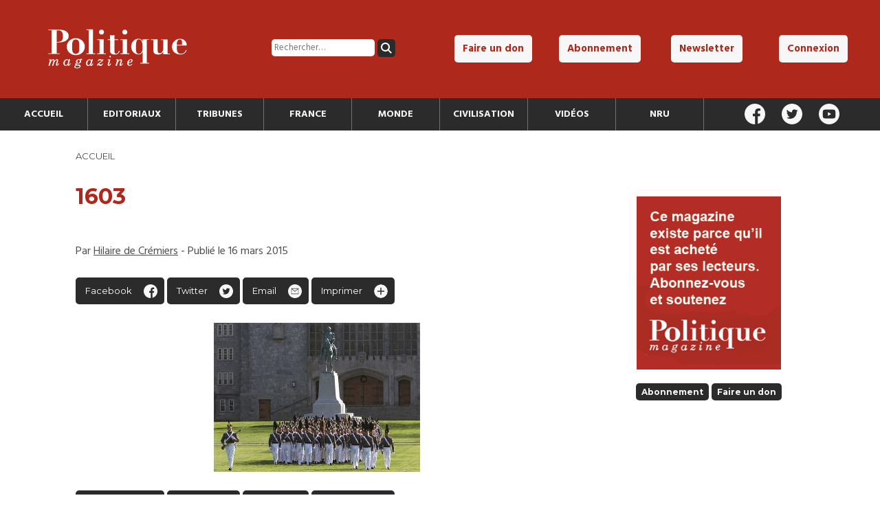

--- FILE ---
content_type: text/html; charset=utf-8
request_url: https://www.google.com/recaptcha/api2/anchor?ar=1&k=6LdsnG8aAAAAAPEAJngMb1mQRZnjgdnUxqCUAIY0&co=aHR0cHM6Ly9wb2xpdGlxdWVtYWdhemluZS5mcjo0NDM.&hl=en&v=PoyoqOPhxBO7pBk68S4YbpHZ&size=invisible&anchor-ms=20000&execute-ms=30000&cb=c24k2csuiptx
body_size: 48866
content:
<!DOCTYPE HTML><html dir="ltr" lang="en"><head><meta http-equiv="Content-Type" content="text/html; charset=UTF-8">
<meta http-equiv="X-UA-Compatible" content="IE=edge">
<title>reCAPTCHA</title>
<style type="text/css">
/* cyrillic-ext */
@font-face {
  font-family: 'Roboto';
  font-style: normal;
  font-weight: 400;
  font-stretch: 100%;
  src: url(//fonts.gstatic.com/s/roboto/v48/KFO7CnqEu92Fr1ME7kSn66aGLdTylUAMa3GUBHMdazTgWw.woff2) format('woff2');
  unicode-range: U+0460-052F, U+1C80-1C8A, U+20B4, U+2DE0-2DFF, U+A640-A69F, U+FE2E-FE2F;
}
/* cyrillic */
@font-face {
  font-family: 'Roboto';
  font-style: normal;
  font-weight: 400;
  font-stretch: 100%;
  src: url(//fonts.gstatic.com/s/roboto/v48/KFO7CnqEu92Fr1ME7kSn66aGLdTylUAMa3iUBHMdazTgWw.woff2) format('woff2');
  unicode-range: U+0301, U+0400-045F, U+0490-0491, U+04B0-04B1, U+2116;
}
/* greek-ext */
@font-face {
  font-family: 'Roboto';
  font-style: normal;
  font-weight: 400;
  font-stretch: 100%;
  src: url(//fonts.gstatic.com/s/roboto/v48/KFO7CnqEu92Fr1ME7kSn66aGLdTylUAMa3CUBHMdazTgWw.woff2) format('woff2');
  unicode-range: U+1F00-1FFF;
}
/* greek */
@font-face {
  font-family: 'Roboto';
  font-style: normal;
  font-weight: 400;
  font-stretch: 100%;
  src: url(//fonts.gstatic.com/s/roboto/v48/KFO7CnqEu92Fr1ME7kSn66aGLdTylUAMa3-UBHMdazTgWw.woff2) format('woff2');
  unicode-range: U+0370-0377, U+037A-037F, U+0384-038A, U+038C, U+038E-03A1, U+03A3-03FF;
}
/* math */
@font-face {
  font-family: 'Roboto';
  font-style: normal;
  font-weight: 400;
  font-stretch: 100%;
  src: url(//fonts.gstatic.com/s/roboto/v48/KFO7CnqEu92Fr1ME7kSn66aGLdTylUAMawCUBHMdazTgWw.woff2) format('woff2');
  unicode-range: U+0302-0303, U+0305, U+0307-0308, U+0310, U+0312, U+0315, U+031A, U+0326-0327, U+032C, U+032F-0330, U+0332-0333, U+0338, U+033A, U+0346, U+034D, U+0391-03A1, U+03A3-03A9, U+03B1-03C9, U+03D1, U+03D5-03D6, U+03F0-03F1, U+03F4-03F5, U+2016-2017, U+2034-2038, U+203C, U+2040, U+2043, U+2047, U+2050, U+2057, U+205F, U+2070-2071, U+2074-208E, U+2090-209C, U+20D0-20DC, U+20E1, U+20E5-20EF, U+2100-2112, U+2114-2115, U+2117-2121, U+2123-214F, U+2190, U+2192, U+2194-21AE, U+21B0-21E5, U+21F1-21F2, U+21F4-2211, U+2213-2214, U+2216-22FF, U+2308-230B, U+2310, U+2319, U+231C-2321, U+2336-237A, U+237C, U+2395, U+239B-23B7, U+23D0, U+23DC-23E1, U+2474-2475, U+25AF, U+25B3, U+25B7, U+25BD, U+25C1, U+25CA, U+25CC, U+25FB, U+266D-266F, U+27C0-27FF, U+2900-2AFF, U+2B0E-2B11, U+2B30-2B4C, U+2BFE, U+3030, U+FF5B, U+FF5D, U+1D400-1D7FF, U+1EE00-1EEFF;
}
/* symbols */
@font-face {
  font-family: 'Roboto';
  font-style: normal;
  font-weight: 400;
  font-stretch: 100%;
  src: url(//fonts.gstatic.com/s/roboto/v48/KFO7CnqEu92Fr1ME7kSn66aGLdTylUAMaxKUBHMdazTgWw.woff2) format('woff2');
  unicode-range: U+0001-000C, U+000E-001F, U+007F-009F, U+20DD-20E0, U+20E2-20E4, U+2150-218F, U+2190, U+2192, U+2194-2199, U+21AF, U+21E6-21F0, U+21F3, U+2218-2219, U+2299, U+22C4-22C6, U+2300-243F, U+2440-244A, U+2460-24FF, U+25A0-27BF, U+2800-28FF, U+2921-2922, U+2981, U+29BF, U+29EB, U+2B00-2BFF, U+4DC0-4DFF, U+FFF9-FFFB, U+10140-1018E, U+10190-1019C, U+101A0, U+101D0-101FD, U+102E0-102FB, U+10E60-10E7E, U+1D2C0-1D2D3, U+1D2E0-1D37F, U+1F000-1F0FF, U+1F100-1F1AD, U+1F1E6-1F1FF, U+1F30D-1F30F, U+1F315, U+1F31C, U+1F31E, U+1F320-1F32C, U+1F336, U+1F378, U+1F37D, U+1F382, U+1F393-1F39F, U+1F3A7-1F3A8, U+1F3AC-1F3AF, U+1F3C2, U+1F3C4-1F3C6, U+1F3CA-1F3CE, U+1F3D4-1F3E0, U+1F3ED, U+1F3F1-1F3F3, U+1F3F5-1F3F7, U+1F408, U+1F415, U+1F41F, U+1F426, U+1F43F, U+1F441-1F442, U+1F444, U+1F446-1F449, U+1F44C-1F44E, U+1F453, U+1F46A, U+1F47D, U+1F4A3, U+1F4B0, U+1F4B3, U+1F4B9, U+1F4BB, U+1F4BF, U+1F4C8-1F4CB, U+1F4D6, U+1F4DA, U+1F4DF, U+1F4E3-1F4E6, U+1F4EA-1F4ED, U+1F4F7, U+1F4F9-1F4FB, U+1F4FD-1F4FE, U+1F503, U+1F507-1F50B, U+1F50D, U+1F512-1F513, U+1F53E-1F54A, U+1F54F-1F5FA, U+1F610, U+1F650-1F67F, U+1F687, U+1F68D, U+1F691, U+1F694, U+1F698, U+1F6AD, U+1F6B2, U+1F6B9-1F6BA, U+1F6BC, U+1F6C6-1F6CF, U+1F6D3-1F6D7, U+1F6E0-1F6EA, U+1F6F0-1F6F3, U+1F6F7-1F6FC, U+1F700-1F7FF, U+1F800-1F80B, U+1F810-1F847, U+1F850-1F859, U+1F860-1F887, U+1F890-1F8AD, U+1F8B0-1F8BB, U+1F8C0-1F8C1, U+1F900-1F90B, U+1F93B, U+1F946, U+1F984, U+1F996, U+1F9E9, U+1FA00-1FA6F, U+1FA70-1FA7C, U+1FA80-1FA89, U+1FA8F-1FAC6, U+1FACE-1FADC, U+1FADF-1FAE9, U+1FAF0-1FAF8, U+1FB00-1FBFF;
}
/* vietnamese */
@font-face {
  font-family: 'Roboto';
  font-style: normal;
  font-weight: 400;
  font-stretch: 100%;
  src: url(//fonts.gstatic.com/s/roboto/v48/KFO7CnqEu92Fr1ME7kSn66aGLdTylUAMa3OUBHMdazTgWw.woff2) format('woff2');
  unicode-range: U+0102-0103, U+0110-0111, U+0128-0129, U+0168-0169, U+01A0-01A1, U+01AF-01B0, U+0300-0301, U+0303-0304, U+0308-0309, U+0323, U+0329, U+1EA0-1EF9, U+20AB;
}
/* latin-ext */
@font-face {
  font-family: 'Roboto';
  font-style: normal;
  font-weight: 400;
  font-stretch: 100%;
  src: url(//fonts.gstatic.com/s/roboto/v48/KFO7CnqEu92Fr1ME7kSn66aGLdTylUAMa3KUBHMdazTgWw.woff2) format('woff2');
  unicode-range: U+0100-02BA, U+02BD-02C5, U+02C7-02CC, U+02CE-02D7, U+02DD-02FF, U+0304, U+0308, U+0329, U+1D00-1DBF, U+1E00-1E9F, U+1EF2-1EFF, U+2020, U+20A0-20AB, U+20AD-20C0, U+2113, U+2C60-2C7F, U+A720-A7FF;
}
/* latin */
@font-face {
  font-family: 'Roboto';
  font-style: normal;
  font-weight: 400;
  font-stretch: 100%;
  src: url(//fonts.gstatic.com/s/roboto/v48/KFO7CnqEu92Fr1ME7kSn66aGLdTylUAMa3yUBHMdazQ.woff2) format('woff2');
  unicode-range: U+0000-00FF, U+0131, U+0152-0153, U+02BB-02BC, U+02C6, U+02DA, U+02DC, U+0304, U+0308, U+0329, U+2000-206F, U+20AC, U+2122, U+2191, U+2193, U+2212, U+2215, U+FEFF, U+FFFD;
}
/* cyrillic-ext */
@font-face {
  font-family: 'Roboto';
  font-style: normal;
  font-weight: 500;
  font-stretch: 100%;
  src: url(//fonts.gstatic.com/s/roboto/v48/KFO7CnqEu92Fr1ME7kSn66aGLdTylUAMa3GUBHMdazTgWw.woff2) format('woff2');
  unicode-range: U+0460-052F, U+1C80-1C8A, U+20B4, U+2DE0-2DFF, U+A640-A69F, U+FE2E-FE2F;
}
/* cyrillic */
@font-face {
  font-family: 'Roboto';
  font-style: normal;
  font-weight: 500;
  font-stretch: 100%;
  src: url(//fonts.gstatic.com/s/roboto/v48/KFO7CnqEu92Fr1ME7kSn66aGLdTylUAMa3iUBHMdazTgWw.woff2) format('woff2');
  unicode-range: U+0301, U+0400-045F, U+0490-0491, U+04B0-04B1, U+2116;
}
/* greek-ext */
@font-face {
  font-family: 'Roboto';
  font-style: normal;
  font-weight: 500;
  font-stretch: 100%;
  src: url(//fonts.gstatic.com/s/roboto/v48/KFO7CnqEu92Fr1ME7kSn66aGLdTylUAMa3CUBHMdazTgWw.woff2) format('woff2');
  unicode-range: U+1F00-1FFF;
}
/* greek */
@font-face {
  font-family: 'Roboto';
  font-style: normal;
  font-weight: 500;
  font-stretch: 100%;
  src: url(//fonts.gstatic.com/s/roboto/v48/KFO7CnqEu92Fr1ME7kSn66aGLdTylUAMa3-UBHMdazTgWw.woff2) format('woff2');
  unicode-range: U+0370-0377, U+037A-037F, U+0384-038A, U+038C, U+038E-03A1, U+03A3-03FF;
}
/* math */
@font-face {
  font-family: 'Roboto';
  font-style: normal;
  font-weight: 500;
  font-stretch: 100%;
  src: url(//fonts.gstatic.com/s/roboto/v48/KFO7CnqEu92Fr1ME7kSn66aGLdTylUAMawCUBHMdazTgWw.woff2) format('woff2');
  unicode-range: U+0302-0303, U+0305, U+0307-0308, U+0310, U+0312, U+0315, U+031A, U+0326-0327, U+032C, U+032F-0330, U+0332-0333, U+0338, U+033A, U+0346, U+034D, U+0391-03A1, U+03A3-03A9, U+03B1-03C9, U+03D1, U+03D5-03D6, U+03F0-03F1, U+03F4-03F5, U+2016-2017, U+2034-2038, U+203C, U+2040, U+2043, U+2047, U+2050, U+2057, U+205F, U+2070-2071, U+2074-208E, U+2090-209C, U+20D0-20DC, U+20E1, U+20E5-20EF, U+2100-2112, U+2114-2115, U+2117-2121, U+2123-214F, U+2190, U+2192, U+2194-21AE, U+21B0-21E5, U+21F1-21F2, U+21F4-2211, U+2213-2214, U+2216-22FF, U+2308-230B, U+2310, U+2319, U+231C-2321, U+2336-237A, U+237C, U+2395, U+239B-23B7, U+23D0, U+23DC-23E1, U+2474-2475, U+25AF, U+25B3, U+25B7, U+25BD, U+25C1, U+25CA, U+25CC, U+25FB, U+266D-266F, U+27C0-27FF, U+2900-2AFF, U+2B0E-2B11, U+2B30-2B4C, U+2BFE, U+3030, U+FF5B, U+FF5D, U+1D400-1D7FF, U+1EE00-1EEFF;
}
/* symbols */
@font-face {
  font-family: 'Roboto';
  font-style: normal;
  font-weight: 500;
  font-stretch: 100%;
  src: url(//fonts.gstatic.com/s/roboto/v48/KFO7CnqEu92Fr1ME7kSn66aGLdTylUAMaxKUBHMdazTgWw.woff2) format('woff2');
  unicode-range: U+0001-000C, U+000E-001F, U+007F-009F, U+20DD-20E0, U+20E2-20E4, U+2150-218F, U+2190, U+2192, U+2194-2199, U+21AF, U+21E6-21F0, U+21F3, U+2218-2219, U+2299, U+22C4-22C6, U+2300-243F, U+2440-244A, U+2460-24FF, U+25A0-27BF, U+2800-28FF, U+2921-2922, U+2981, U+29BF, U+29EB, U+2B00-2BFF, U+4DC0-4DFF, U+FFF9-FFFB, U+10140-1018E, U+10190-1019C, U+101A0, U+101D0-101FD, U+102E0-102FB, U+10E60-10E7E, U+1D2C0-1D2D3, U+1D2E0-1D37F, U+1F000-1F0FF, U+1F100-1F1AD, U+1F1E6-1F1FF, U+1F30D-1F30F, U+1F315, U+1F31C, U+1F31E, U+1F320-1F32C, U+1F336, U+1F378, U+1F37D, U+1F382, U+1F393-1F39F, U+1F3A7-1F3A8, U+1F3AC-1F3AF, U+1F3C2, U+1F3C4-1F3C6, U+1F3CA-1F3CE, U+1F3D4-1F3E0, U+1F3ED, U+1F3F1-1F3F3, U+1F3F5-1F3F7, U+1F408, U+1F415, U+1F41F, U+1F426, U+1F43F, U+1F441-1F442, U+1F444, U+1F446-1F449, U+1F44C-1F44E, U+1F453, U+1F46A, U+1F47D, U+1F4A3, U+1F4B0, U+1F4B3, U+1F4B9, U+1F4BB, U+1F4BF, U+1F4C8-1F4CB, U+1F4D6, U+1F4DA, U+1F4DF, U+1F4E3-1F4E6, U+1F4EA-1F4ED, U+1F4F7, U+1F4F9-1F4FB, U+1F4FD-1F4FE, U+1F503, U+1F507-1F50B, U+1F50D, U+1F512-1F513, U+1F53E-1F54A, U+1F54F-1F5FA, U+1F610, U+1F650-1F67F, U+1F687, U+1F68D, U+1F691, U+1F694, U+1F698, U+1F6AD, U+1F6B2, U+1F6B9-1F6BA, U+1F6BC, U+1F6C6-1F6CF, U+1F6D3-1F6D7, U+1F6E0-1F6EA, U+1F6F0-1F6F3, U+1F6F7-1F6FC, U+1F700-1F7FF, U+1F800-1F80B, U+1F810-1F847, U+1F850-1F859, U+1F860-1F887, U+1F890-1F8AD, U+1F8B0-1F8BB, U+1F8C0-1F8C1, U+1F900-1F90B, U+1F93B, U+1F946, U+1F984, U+1F996, U+1F9E9, U+1FA00-1FA6F, U+1FA70-1FA7C, U+1FA80-1FA89, U+1FA8F-1FAC6, U+1FACE-1FADC, U+1FADF-1FAE9, U+1FAF0-1FAF8, U+1FB00-1FBFF;
}
/* vietnamese */
@font-face {
  font-family: 'Roboto';
  font-style: normal;
  font-weight: 500;
  font-stretch: 100%;
  src: url(//fonts.gstatic.com/s/roboto/v48/KFO7CnqEu92Fr1ME7kSn66aGLdTylUAMa3OUBHMdazTgWw.woff2) format('woff2');
  unicode-range: U+0102-0103, U+0110-0111, U+0128-0129, U+0168-0169, U+01A0-01A1, U+01AF-01B0, U+0300-0301, U+0303-0304, U+0308-0309, U+0323, U+0329, U+1EA0-1EF9, U+20AB;
}
/* latin-ext */
@font-face {
  font-family: 'Roboto';
  font-style: normal;
  font-weight: 500;
  font-stretch: 100%;
  src: url(//fonts.gstatic.com/s/roboto/v48/KFO7CnqEu92Fr1ME7kSn66aGLdTylUAMa3KUBHMdazTgWw.woff2) format('woff2');
  unicode-range: U+0100-02BA, U+02BD-02C5, U+02C7-02CC, U+02CE-02D7, U+02DD-02FF, U+0304, U+0308, U+0329, U+1D00-1DBF, U+1E00-1E9F, U+1EF2-1EFF, U+2020, U+20A0-20AB, U+20AD-20C0, U+2113, U+2C60-2C7F, U+A720-A7FF;
}
/* latin */
@font-face {
  font-family: 'Roboto';
  font-style: normal;
  font-weight: 500;
  font-stretch: 100%;
  src: url(//fonts.gstatic.com/s/roboto/v48/KFO7CnqEu92Fr1ME7kSn66aGLdTylUAMa3yUBHMdazQ.woff2) format('woff2');
  unicode-range: U+0000-00FF, U+0131, U+0152-0153, U+02BB-02BC, U+02C6, U+02DA, U+02DC, U+0304, U+0308, U+0329, U+2000-206F, U+20AC, U+2122, U+2191, U+2193, U+2212, U+2215, U+FEFF, U+FFFD;
}
/* cyrillic-ext */
@font-face {
  font-family: 'Roboto';
  font-style: normal;
  font-weight: 900;
  font-stretch: 100%;
  src: url(//fonts.gstatic.com/s/roboto/v48/KFO7CnqEu92Fr1ME7kSn66aGLdTylUAMa3GUBHMdazTgWw.woff2) format('woff2');
  unicode-range: U+0460-052F, U+1C80-1C8A, U+20B4, U+2DE0-2DFF, U+A640-A69F, U+FE2E-FE2F;
}
/* cyrillic */
@font-face {
  font-family: 'Roboto';
  font-style: normal;
  font-weight: 900;
  font-stretch: 100%;
  src: url(//fonts.gstatic.com/s/roboto/v48/KFO7CnqEu92Fr1ME7kSn66aGLdTylUAMa3iUBHMdazTgWw.woff2) format('woff2');
  unicode-range: U+0301, U+0400-045F, U+0490-0491, U+04B0-04B1, U+2116;
}
/* greek-ext */
@font-face {
  font-family: 'Roboto';
  font-style: normal;
  font-weight: 900;
  font-stretch: 100%;
  src: url(//fonts.gstatic.com/s/roboto/v48/KFO7CnqEu92Fr1ME7kSn66aGLdTylUAMa3CUBHMdazTgWw.woff2) format('woff2');
  unicode-range: U+1F00-1FFF;
}
/* greek */
@font-face {
  font-family: 'Roboto';
  font-style: normal;
  font-weight: 900;
  font-stretch: 100%;
  src: url(//fonts.gstatic.com/s/roboto/v48/KFO7CnqEu92Fr1ME7kSn66aGLdTylUAMa3-UBHMdazTgWw.woff2) format('woff2');
  unicode-range: U+0370-0377, U+037A-037F, U+0384-038A, U+038C, U+038E-03A1, U+03A3-03FF;
}
/* math */
@font-face {
  font-family: 'Roboto';
  font-style: normal;
  font-weight: 900;
  font-stretch: 100%;
  src: url(//fonts.gstatic.com/s/roboto/v48/KFO7CnqEu92Fr1ME7kSn66aGLdTylUAMawCUBHMdazTgWw.woff2) format('woff2');
  unicode-range: U+0302-0303, U+0305, U+0307-0308, U+0310, U+0312, U+0315, U+031A, U+0326-0327, U+032C, U+032F-0330, U+0332-0333, U+0338, U+033A, U+0346, U+034D, U+0391-03A1, U+03A3-03A9, U+03B1-03C9, U+03D1, U+03D5-03D6, U+03F0-03F1, U+03F4-03F5, U+2016-2017, U+2034-2038, U+203C, U+2040, U+2043, U+2047, U+2050, U+2057, U+205F, U+2070-2071, U+2074-208E, U+2090-209C, U+20D0-20DC, U+20E1, U+20E5-20EF, U+2100-2112, U+2114-2115, U+2117-2121, U+2123-214F, U+2190, U+2192, U+2194-21AE, U+21B0-21E5, U+21F1-21F2, U+21F4-2211, U+2213-2214, U+2216-22FF, U+2308-230B, U+2310, U+2319, U+231C-2321, U+2336-237A, U+237C, U+2395, U+239B-23B7, U+23D0, U+23DC-23E1, U+2474-2475, U+25AF, U+25B3, U+25B7, U+25BD, U+25C1, U+25CA, U+25CC, U+25FB, U+266D-266F, U+27C0-27FF, U+2900-2AFF, U+2B0E-2B11, U+2B30-2B4C, U+2BFE, U+3030, U+FF5B, U+FF5D, U+1D400-1D7FF, U+1EE00-1EEFF;
}
/* symbols */
@font-face {
  font-family: 'Roboto';
  font-style: normal;
  font-weight: 900;
  font-stretch: 100%;
  src: url(//fonts.gstatic.com/s/roboto/v48/KFO7CnqEu92Fr1ME7kSn66aGLdTylUAMaxKUBHMdazTgWw.woff2) format('woff2');
  unicode-range: U+0001-000C, U+000E-001F, U+007F-009F, U+20DD-20E0, U+20E2-20E4, U+2150-218F, U+2190, U+2192, U+2194-2199, U+21AF, U+21E6-21F0, U+21F3, U+2218-2219, U+2299, U+22C4-22C6, U+2300-243F, U+2440-244A, U+2460-24FF, U+25A0-27BF, U+2800-28FF, U+2921-2922, U+2981, U+29BF, U+29EB, U+2B00-2BFF, U+4DC0-4DFF, U+FFF9-FFFB, U+10140-1018E, U+10190-1019C, U+101A0, U+101D0-101FD, U+102E0-102FB, U+10E60-10E7E, U+1D2C0-1D2D3, U+1D2E0-1D37F, U+1F000-1F0FF, U+1F100-1F1AD, U+1F1E6-1F1FF, U+1F30D-1F30F, U+1F315, U+1F31C, U+1F31E, U+1F320-1F32C, U+1F336, U+1F378, U+1F37D, U+1F382, U+1F393-1F39F, U+1F3A7-1F3A8, U+1F3AC-1F3AF, U+1F3C2, U+1F3C4-1F3C6, U+1F3CA-1F3CE, U+1F3D4-1F3E0, U+1F3ED, U+1F3F1-1F3F3, U+1F3F5-1F3F7, U+1F408, U+1F415, U+1F41F, U+1F426, U+1F43F, U+1F441-1F442, U+1F444, U+1F446-1F449, U+1F44C-1F44E, U+1F453, U+1F46A, U+1F47D, U+1F4A3, U+1F4B0, U+1F4B3, U+1F4B9, U+1F4BB, U+1F4BF, U+1F4C8-1F4CB, U+1F4D6, U+1F4DA, U+1F4DF, U+1F4E3-1F4E6, U+1F4EA-1F4ED, U+1F4F7, U+1F4F9-1F4FB, U+1F4FD-1F4FE, U+1F503, U+1F507-1F50B, U+1F50D, U+1F512-1F513, U+1F53E-1F54A, U+1F54F-1F5FA, U+1F610, U+1F650-1F67F, U+1F687, U+1F68D, U+1F691, U+1F694, U+1F698, U+1F6AD, U+1F6B2, U+1F6B9-1F6BA, U+1F6BC, U+1F6C6-1F6CF, U+1F6D3-1F6D7, U+1F6E0-1F6EA, U+1F6F0-1F6F3, U+1F6F7-1F6FC, U+1F700-1F7FF, U+1F800-1F80B, U+1F810-1F847, U+1F850-1F859, U+1F860-1F887, U+1F890-1F8AD, U+1F8B0-1F8BB, U+1F8C0-1F8C1, U+1F900-1F90B, U+1F93B, U+1F946, U+1F984, U+1F996, U+1F9E9, U+1FA00-1FA6F, U+1FA70-1FA7C, U+1FA80-1FA89, U+1FA8F-1FAC6, U+1FACE-1FADC, U+1FADF-1FAE9, U+1FAF0-1FAF8, U+1FB00-1FBFF;
}
/* vietnamese */
@font-face {
  font-family: 'Roboto';
  font-style: normal;
  font-weight: 900;
  font-stretch: 100%;
  src: url(//fonts.gstatic.com/s/roboto/v48/KFO7CnqEu92Fr1ME7kSn66aGLdTylUAMa3OUBHMdazTgWw.woff2) format('woff2');
  unicode-range: U+0102-0103, U+0110-0111, U+0128-0129, U+0168-0169, U+01A0-01A1, U+01AF-01B0, U+0300-0301, U+0303-0304, U+0308-0309, U+0323, U+0329, U+1EA0-1EF9, U+20AB;
}
/* latin-ext */
@font-face {
  font-family: 'Roboto';
  font-style: normal;
  font-weight: 900;
  font-stretch: 100%;
  src: url(//fonts.gstatic.com/s/roboto/v48/KFO7CnqEu92Fr1ME7kSn66aGLdTylUAMa3KUBHMdazTgWw.woff2) format('woff2');
  unicode-range: U+0100-02BA, U+02BD-02C5, U+02C7-02CC, U+02CE-02D7, U+02DD-02FF, U+0304, U+0308, U+0329, U+1D00-1DBF, U+1E00-1E9F, U+1EF2-1EFF, U+2020, U+20A0-20AB, U+20AD-20C0, U+2113, U+2C60-2C7F, U+A720-A7FF;
}
/* latin */
@font-face {
  font-family: 'Roboto';
  font-style: normal;
  font-weight: 900;
  font-stretch: 100%;
  src: url(//fonts.gstatic.com/s/roboto/v48/KFO7CnqEu92Fr1ME7kSn66aGLdTylUAMa3yUBHMdazQ.woff2) format('woff2');
  unicode-range: U+0000-00FF, U+0131, U+0152-0153, U+02BB-02BC, U+02C6, U+02DA, U+02DC, U+0304, U+0308, U+0329, U+2000-206F, U+20AC, U+2122, U+2191, U+2193, U+2212, U+2215, U+FEFF, U+FFFD;
}

</style>
<link rel="stylesheet" type="text/css" href="https://www.gstatic.com/recaptcha/releases/PoyoqOPhxBO7pBk68S4YbpHZ/styles__ltr.css">
<script nonce="-cNahueIA6iLdbNV7ifJPw" type="text/javascript">window['__recaptcha_api'] = 'https://www.google.com/recaptcha/api2/';</script>
<script type="text/javascript" src="https://www.gstatic.com/recaptcha/releases/PoyoqOPhxBO7pBk68S4YbpHZ/recaptcha__en.js" nonce="-cNahueIA6iLdbNV7ifJPw">
      
    </script></head>
<body><div id="rc-anchor-alert" class="rc-anchor-alert"></div>
<input type="hidden" id="recaptcha-token" value="[base64]">
<script type="text/javascript" nonce="-cNahueIA6iLdbNV7ifJPw">
      recaptcha.anchor.Main.init("[\x22ainput\x22,[\x22bgdata\x22,\x22\x22,\[base64]/[base64]/MjU1Ong/[base64]/[base64]/[base64]/[base64]/[base64]/[base64]/[base64]/[base64]/[base64]/[base64]/[base64]/[base64]/[base64]/[base64]/[base64]\\u003d\x22,\[base64]\\u003d\\u003d\x22,\x22wq7DnRPCqcKCGlXCqcO5JcOvw5LCjMO/w7LDmMKbwqXClERnwo8/L8KQw5wFwrlcwpLCognDhMOkbi7Cm8Ofa37Dv8OKbXJ1HsOIR8KKwqXCvMOlw73DoV4cIHrDscKswoVkwovDlnfCucKuw6PDtcOzwrM4w5/DoMKKSRrDvRhQMgXDuiJrw4RBNmLDvSvCrcKIXyHDtMK8wrAHIShZG8OYG8KXw43DmcKxwr3CpkUlYlLCgMOdD8KfwoZiX2LCjcKXwo/DoxEJWgjDrMOhSMKdwp7CoAVewrt+wpDCoMOhR8Oyw5/CiVTChyEPw7rDlgxDwrXDscKvwrXCtMKeWsOVwq3CrlTCo3vCu3F0w4/DqmrCvcKyJmYMT8OUw4DDlh9zJRHDvsOaDMKUwoPDozTDsMORH8OED11bVcOXZMOufCcUQMOMIsK1wp/CmMKMwrbDsxRIw4Bzw7/DgsOtNsKPW8KIKcOeF8OeU8Krw73DnnPCkmPDiHB+KcK/w7jCg8O2wpjDtcKgcsOwwp3Dp0MHKCrClh3DhQNHJcKmw4bDuSLDqWY8LMOBwrtvwox4QinCiX8pQ8KVwrnCm8Ouw7pUa8KRCsKMw6x0wqUxwrHDgsKwwqkdTHPCv8K4wps0wqcCO8OfesKhw5/DqR87Y8OlF8Kyw7zDicOlVC9Jw7fDnQzDljvCjQNeClMsGAjDn8O6ITATwoXClHnCm2jCh8KCwprDmcKXcy/CnC3CmiNhf0/[base64]/ChcOvwpbDu8KFw7McQMKeAMOzAMORVlQ0w70RDi/Cp8K4w5gDw7sxfQBvwrPDpxrDpcO/[base64]/[base64]/CrcKMR2/[base64]/[base64]/DgMOWwqpPRcOGKChYAsKbVVpewrwBwpHDpnp/cUzDti/DqsKvBcO5wpfCgHRKZ8Oqwr9+W8KrOAzDsF05OGMoJVjCr8ODw77Cp8KEwozDrMOoY8KcQGQdw6fDmUVHwpB0a8OuZH7Ci8K2w4zDmcOyw6LCr8OsEsKuKcOPw6rCoyjCmsKgw71xXmptw53DsMOgbsKKMMK+EMOswq4BMh0/Qz4fS0TDvFLDpArCu8OYwoLClWvCgcOlHcKHJMOAGHJcwockEFdawrgTwqjDk8OAwrNbcnbDnsOMwr7ClGrDicOlwp1PaMObwo9FL8O5TRnCiiBCwqNbSRzDtjzDiQPClMO1F8KrFnbDqMOtw6/DgBRTw4XCkcOBwp/CucO9BsKQKUxwI8Kmw6c6WTjCo3nCrFLDqcOhJXYQwqxgRzFmAMKmwqrClsOYMk7CjQoHXy4qamLDvXACMWnDugvCqyd5JxzChcO6w7nDqsObwq/[base64]/DlcKUwrPDrWkOa1zDocO2wqrDh8KLwqvDtgxkwot/w7PDmlTCqMOBd8KTwrfDocKmA8OLSyJuEcOnwqjCjT3DkMOkG8KEw59gw5MMwrLDjcOHw5jDtHbCt8KXMsOuwpXDvcK3bsKRw4URw6MUw4xJFsKvwoZpwrIjTnPCrUbDi8O7f8OWw7/[base64]/CrMKITHldw6jDuFfDiMOrPVjDqMKdPitxw6BewpRHw503w51lasO3NQXDucKcOcOeCXJAwrfDvz/Cj8OFw7MJw4gJUsKgw6s/w5xgw7nDiMOsw7VtCHJyw7HDi8KFVcK9RybCnBphwrrCjsKKw68CDwJHw7rDp8OpaxVdwqjDv8KRXMOxw7zDsX5nJEbCvsOQLMK5w4zDoQXCp8O6wr3CtcO4SEF0QMK3wrkTwq7CmsKHworCozfDsMKqwoY/[base64]/DrDnDswlZOMOdw7zDvMOTwozDmRPDnsODw7zDnF7CqTpFw7YTw58Qw75hw5bDmcK1w4DDisOJwo4RHj0zdF/CvcOiwohVVMKUEVMIw78jw4jDssK0w5Ibw5Vewq7DksOdw5zCncOzw5YgKHPDrk/CvBUYwosgw4BSwpXDgAIww64ZTcKjDsO8wpzDqVdVdMKiY8OywpBOwplTw4AKwrvCuWNQw7BpGhAYIcOmUsKBwqbDpSZNQMOiaDQKDkcOTB8Ewr3ChsKXw7MNw7EUQm4XT8KvwrA3w7kOw5/[base64]/Do8KCS8Kew6lKwrLCs8OBwoh5wqXCrsKlVMOuw7A8YcOFbwZxw53CmcKkwpg1HlXDpEHCjw4XYCxCw77DhsO7wonCnMOvTMKhw7rCiVUkNsO/wrx0wqHDncKsIjDCiMKxw5zCvTYaw5HCjGRywqEHesK+wr0CWcOkQsKiP8OwD8OKw4/[base64]/CqMKFCDTDj8Kzw6I7EcK6exVhwp5bWsOXSxcZCEYrw68BZDdeacOaScOuasOgwozDosOHwqJow5g/Q8OuwrJiflgAwqnDnXcEOMKpe1lRwoDDksKgw5lOw7TCrsKtRMO6w4bDujzCscOgbsOvw4vDl07CmwjCg8OZwp0swo/Dll/DrcOXdsOAAGTDlMOxKMKWDcK5w7sgw7p2w7MsbE7Du1HCiArClsOzKW9FCh/CmkAGwpt9aCjCi8KbRl8saMKKwrR2w5TClUTCqsKYw6p7w7/CkMOzwo88XsOywqRbw4fDn8ObWVfCixzDqsOLwrROWCfClcO7NyDDi8OJCsKhYClUWMKMwo7CtMKfbEvDnMOIwrd3X2vCsMK2NSvCl8OiCAbDvMOEwpdzw4LDmlfDsidGw5ctFsOzwrp8w7x4NcOefksUd3cjD8OpZHsTVMKww5sBfD/DgU3ClxIeTRwmw7bCuMKAdsKHw5lOOMK4w6wKfQrCs2LCiGlcwpg3w77CkT3CoMK1w7/[base64]/[base64]/ClTQHUAbCgcOUwqLDscKGJWzCh8O9wqXDtE9wQTbCg8K6AsOjfmHCtcKJCsOfagLDucKcA8OQelbDq8O8KMOBw5hzwq9YwpbDtMO0QsKEwow+w5xwLUnCksO0M8KIwrLCrsKFwrN7w6rDksODVUxKwobDqcODw5xVw4/Co8Oww7VbwpXDqnLDpGQxahl9w5oEwp/Dh3XCnRDDjmJTQR4+fsOmFsO8wqfCqDfDsivCqsK/[base64]/Az8vCTzDrsOEw51cUsOdwrXCpWlRw4DCpS7ChsKvDsKJw4lMO2A9BQ5Fwq1ieyHDkMKNecOzd8KbSsKXwrzDnMO2ZVdPDxjCocOLfHzChFfDuSIgw4l+AMOtwrtYw7nCtlRnw7jDqcKYwqNBPsKIwqLDg1/DpcKow4lPHQkmwp/Cl8OCwpvCjTY3e0w4GU3CocKRwq/ChsKlw4Bcw7gzwpnCkcOpw78LTFnDqjjDnXYJDGXDhcKVYcK5CRMqw53DunlhT27DqcOjwoYAScKqNwpxYHYKwo4/[base64]/wpQpDCcLOXbDogMWc2HCgRUNw7MkTVRWCsKpwp3Dv8OiwpbCh2bDjlLCmHlZaMOWJcOswqVhYXrCqlt3w75YwrrDsydgwq3Cpy7DsVhcXAzDjn7CjCB6woVyScO3bsK/DQHDisOxwrPCpcKIwozDicOfJ8K0e8OXwpo8wpTDhcKWwqw4wr/DsMK1D3vCsTUAwo7DkCvCom7Ci8KawpwxwqzCpGnClB0aOMOgw6zCnsOWNyjCq8Oyw6A+w5XClj3CocOGUMOwwrPDusKAw4IhWMOoCMOPw6PDtDDDtcO0w77CihPDlD4vIsOEV8KiBMK0w4pqw7LDpxM5S8Ozw4PDuwp9L8Osw5fDlcO0KMOAwp/DtsOowoB8Wn0LwpIvIsOuw4LDvx8+wr7CjkvCr0PCosK0w4MaZsK2woNHLjhtw7jDgStOUFcRecOZBMKMKQLCgHzDpW0lHEYMw5jCmGsOLsKOAcObVxzDlFhGM8KWw7Q9TsOgwrN3W8Ksw7XCvGkMR3BnAC0EG8KHwrbCvsKzRcK+w7Fkw53ChBTCkipPw7/Cm3TCnMK2wrocwpfDuGbCmnVjwosQw6nDsCoKw54Hw7nClUnCkQdXa05DVSpVwpHCkMOJAMK1ejIhScOiw5HCmMO1wrTCksO4wo0zAQrDjyQlwoAJXMOjwpDDgk/CnMKqw6kTwpHCucKreRfCvMKpw7fDhHQmC0nCgcOgwqQmP21ZcsKMw4LCiMOFGFQbworCmsK4w4jCt8K1woQfGsOXfMOowpk8w77DoX5XZSVzNcK9QGXCucOsKXVIw6vDj8Kfw5BKeATDtwbDnMOLHsK3QT/CvS92w5gWGUHDjsO3bsOOLhl3O8KEOE8Owrc6w7/DgcODEirCuSoew7XCscO+wpM0w67Dk8OlwqbDqRvDuC1Qw7TCvsO4wowBJldhw7NAw4omw6HCllZae3nCqz/DixRzJg4TCsOpWUUjwp5MUxx/[base64]/Dv8KCUFHCjGNOWsOMw6zDoBIGeF/CnQ7Cu8KgwpAiwrIuJxZXXcKZw4Z4wqRxwp5oTQFGbMOzw6sSw6TChcKUcsOnIkMkUcO8Ck5BYmzCksOxPcOUR8O1fsKKw7/DisO3w6sHw5w8w7zCjjRKcFgiwprDucKJwo9kw4EGaXwSw7HDtGrDs8OoZHnCgMO1w43Cmy/CsU3DpsKsdcOEGcOoH8Klw7tkwqBsOHbCisOlVMO6GRJ4RcKNZsKFw7HCosOxw79LfmjCnsO5w6pKXcKMwqDDrEXCgBFZwqtxwo95wo7Dkw1aw4TDlivDr8OkbQ4/LjJSwr3Dq3ttw5xJA38QVhYPwrYww7LDsizDuTXDkAh1w6drwr4xwrcIZMO5ARrDkHzCj8Ovwoh3JxR9wr3CtGsgccO0KsO7G8O1OkYBLsK2IRxbwqEMwpRNTcKAwqrCj8KfZMOGw6zDoTtVOknDgFPDsMK+anLDosODXhh/PsKwwrwsNBvCglrCv2bDrMKBDFjCpcORwqB5DxofU3nDtRnDicOSDTAWw6VSPzLDmsK9w4wAw7A0ZcOZw58twrrCosOCw7c4CFhYdRrDk8KvDjbCs8Ksw67CvcKfw7s1GcO8e1lndgbDrcOVwqpwKCHCk8K/wpZteRN/woojFEDDmVHCikoDw6bDnWnCosKwGMKAw58Rw64KVBQZQzdXw7XDrQ9tw4nCvA/Cqw44Z2rCtcKxTR/CtsK0ZMO1wpE1wr/Cs1FnwpAww7l1w4XCiMO8KFHDjcK9wqzDknHDp8KPw47Dt8KoXcKWwqjDgRIMHsOBw75GHlUvwoXDijrDuQsAM1jChjXCmlNSHsOqCRMSwogTwrFxw5vCmz/[base64]/DixLDnsOCwpMyw6jDlcKVIMKoKcO8ETHCjzF8w4TCo8Olwr/[base64]/STAzE8KbSsOEw6YQw6vDm8O/JsKALsKZH07DpsK1wq1kZ8KLJiJwE8Odw75NwqgLKsOVP8OVwo1ewqAEw7nDmcOxWwjCksOYwrJVB2LDn8OwIsOhalvDsmrDscO/US1gBMKuEsOGGRUSe8OZIcOgTsOyB8OiFC47AV8HaMO8LSRMSxbDvWRrw6YefR5HEsOJfz7CmBFlwqNuw6p5aCp2w4HChcKLRW90wpxvw7Brw6jDtzPCuV7DpcKCex3ChmXCl8OPJ8KJw6QzVMK6KybDnMKiw7/[base64]/[base64]/DpgrCvsOBMsOkM8OAw6TCnMKFfTfClMOkwroRWGPCr8OpdcOUL8OVWMKvMk7CnSDDjSvDizAqfWA6bFgtwq0Cw7fCrVXCnsKlWjAYGX/ChMKRw7ozwoRACyXDu8Oow4LDnMKAw5PCminDo8KPw5AnwqfDhcKnw6FtBBjDr8KiV8KyC8KLdMK9NcKUe8KQcQBGfBTCll7Cj8OvUG/[base64]/CnnbCkcOabsKRKXASaFXCmMOuw5nDs8K/w5TCtDrChGZXw4lFQcKywqrCuWnCsMKTNcKiQBTCkMOXVlklwqfDiMKTHEXClRxjwqbDkU5/Nl9TRFtAw6s+ZxpHwqrCrTBfKD7Dp2XDscObwppAwqnCksODJcKFwqgWwp7Dsjcxwq/CnV3CmxEmw6Uiw5YSZ8O5c8KJfsKxwr47w5TCplUnwq/DqRJlw5kFw6tQKsO8w4ouPsKhE8Kywq9TNMOFA3LCrF3CisK1w5IkCcOcwoLDhmbCosKeaMObHcKPwr54KRZ7woJBwonCh8OdwolYw4p0C1MbdR7Ch8OyasOYw7TDqsK+w4VRw7g6FsKXRGLCpMKWwpzDtcOMwrBGL8KYBm/Cm8KIwpnDpnAkPsKdJznDrHnCsMO5J2Idw6RrO8OOwrrCuFVOCUxLwpLCtQXDjMKCw7jCuTjCh8OMJC7DrGE4w7NCw63ClU/[base64]/RhnDp8Kkw4shUsONw77Cum/CpcO9FMKgZMOXwofDoWnCncOIYsOIw6jDmzdWw6ZtXsOiw4/[base64]/aRpYwqFAwpYaEcOQw7DDksO+SsOtwpsQFcO0w73CkDnDgy48E2p6EcKuw505w5RQZ3NJwqDDvWfClsKgNMOkWCfDjMKdw5Eaw5AseMOMc2HDi1zCgsO/woFLQsO9e2Eow7LCr8O1w7l1w5XDs8KAecOSETNzw5J2LVkHwpZ/wpTCmB3DnQ/CksKAw6PDksKRcnbDpMKtUiVkwrvCvAAhwokTZnxrw6bDn8Ohw6rDvsKlVsKCwrPCocOXZcO4dcOABMONwrgEdcOiL8KVUsOYJU3CiyfCp0TCtsO4BznCl8OiSH/Du8KmH8KnS8OHEsOYwrDCn2nDrsOgw5A0HcKgdMOsKEcPJcOtw5/CtMKnw5oywqvDjBTDg8OvBS/DmMKaeWxswpfDnMKBwqQGwrnDgjHCmcOLw65Kwp7Dt8KIKMKFw40VfUIHIW3Dn8KnPcKkwrbCmFjDmMKJwq3Cn8KawqvCjwkAOSPDjTnDoS44CyJ5woAVBsKDO197w7fChi3CsnXDn8K5BcOtwoEbWsODwq/CnH/CoQw9w7PCg8KFYy44w5bCqm1UVcKSTGjCmMOxEcO0wqU+w5QvwqY1wp3CtDzCjcOmw6YmwozDksKCw4lNJj/DgzXCi8O/w7Nzw4HCjT7Ck8O2wo7CmwYGAsKawpIkw4EQwqo3e3vDoChzTWbCnMOhwonCnlF+w78Kw64AwojCkMKkcsKXHiDDl8OSwqnCjMOCIcK9NCHDsQYfRcO3I3JNw5zDr0rDucO3w4BkLjIgw5ctw47CjsOFwqLDq8KBw7RtBsO7w4pIwq/[base64]/[base64]/wprDj1RjbW5KQcOYwqLDsMK0wqHDq3x2My7CksOMP8KbG8OPw4vCiREtw5EzXlzDhXoewoPCnwRFw5DDrRPDrsK/UsOCwoUjwod0wrEkwqBHwpxJw4zCuh8PLMOyKcOlHg/DhTfChCp+TSoDw5g0w4MSwpNFw4hCwpXCjMKhdMOkwqbCjU96w54Ywq3Cny0swp1lw6bCk8O6QErCkyASP8O3wrM6wooawr3Ds1/DlcKWwqMmRkN5woMbw4R4woh2AGUpwpDDpsKdIsORw6LCrV8PwpQTZR5Kw6DCk8Kaw5tsw73DlB8Hw4vDlwJ5EcOqRMOQw5jDiV94wrDDjxsJDHHCuiYrw7QVw6bDpjNawrcbGCTCvcKDwoTCkFrDjcOHwrQoa8KTZcKtLT16wobDqw/CkcKpdRBMfD0TRizCpSgtRxYLw6Q3cT5CZcKywp8EwqDCvsOQw7LDpMOQPyIVw4zCusOkEFgTw7TDhVA1VcKAQlxFQBLDmcOqw7vDjcO9YsOwC2E5wpp4eAXCmMOLcGDCqMK+PMKobnPDj8K/[base64]/DsHfChcOvOSvDl8KhwovDrsOZwqXDoS7Dg8Oew6rCjXccO3AXDxxHF8KJJ3dDWAxScxfCrQvDh0haw5rDgxIQM8Khw4YDwqfDtAPDvS/[base64]/DmBPCiMKMwrQNw4c7YUgfwrDCoW4qw47DicO8w5/DkAd1w6jDj14WWGBhw6hFfcKIwo7DszbDhgvChsO6w6YOwp9LZsOFw7vDsgwlw7p/BnkDwrVqIRUiZWpawrp2cMKwHsOeB19PfMKHaWHCiCLDkw/[base64]/DrMKPwpF2w45NfsOhY3rDqsK5wrtCAkbDvcKVMhDDhcKRXcOJw47CjgsswrLCoUdyw6stDsOrCk/[base64]/DsMOMYsKkfGIqCsKrwo4rwrjCmyY6Gn5GBhprw7fDr3cUwoY1w5hnYXTDsMO6w5jCmwInOcOtGcO/w7YvL0YdwrsPBcOcJsKZfitWe2nCrcKawr/CpMK1RcOWw5PClgAlwrfDj8K+ZsK8w4xfw5jDiUUrwqfDqMKgdcKjHsOJwrTCksK9CMOJwpBow47DksKjfx4ZwrLCvUFiw5FeNzRywrbDqwjChUrDv8OOcATChMKAWm5BQg8/wocBLi82W8OMUk0NClMnCxNkI8O5IcOxEMKhBsK6wqQ9OcOGP8OOeEHDlMKAXifCsQrDqMKJXcOsVzl0TsKpYBTCr8OhasO9w5NqY8OickHCuGcXesKfwrTDg2rDpcK9TAAXBwvCpTdRw489Z8Kvw7XDrB9lw4A/wrnDkiPCu1fCoEbDhcKGwoBJJsKlG8Kfw4VdwpjDrTvDqMKSw5fDl8OiCsK9fsKUJSovwq/[base64]/diUaIcKJw7/[base64]/CoDtMwoY9w7dHwp7Dr8OMVT9pbCrDqMKkPg7CncK1w5vDhmQfw7rDjHPDnMKkwrPCnk/[base64]/Du39rdQbCoHUQasKXXGoHw5XClQrDoQQaw6JpwrhxHDPDtsKsBVlWAjpfw5/[base64]/DV/[base64]/DvlPDucOAwrgpw7UzVsKBw4fCoW7DsMObw5zDusO0YDjDjsOVw6TDrgjCpsKHS0fCj2pewpPCpcOMw4QPHcO4w7XDk2ZHwq1ow73CgsOnT8OFITvDlcORZybCqXcOw5jCjBoSwoN3w4scFn3DhHcUw5JcwrAtwrJBwpp0wq9dEBzCgW/[base64]/DkknDtsOJFcK4A8OEXQTCmMK7e8O8P8KFQybDiBUhfFHCrsObPsKCw6zDg8KYIcOJw5Esw6MkwrzDkSB3byfDgUHCqHhhFcO+e8KvAMOTPcKeNMK5w7EIw5nDlg7CvsORWcOtwpLCoGjCk8OOw4MAYGY3w4c/wqzCsi/[base64]/DkcKlw4Z9KcK1wp9QdMKhM8OEBcOfw4jDjsKdHF/CsTtfM1cGwpk5c8O0WztvW8ODwovDkcOxwr9/CMKMw5jDiQgGwpvDpcO9wrrDp8KrwrFJw7zCkE3Dmx3Cp8KxwoDClcOOwqzCgMOkwqbClMKZX0APB8KBw4kawrYlVkrDlnzCv8KSwpTDiMOVK8K9wpzCm8KEGkwyVVEoXMKmcMOBw5jCnE/ChAU+w43Ci8KZw67CmyPDvwPDnxrCqGPDuGgWwqAwwqsUw7UOwrfDsQ4/w4B4w5TCpcOqDMKcw5AMacKNw4vDmGDCnD5cTAxZAsOuXmDCiMKPw41ifQ/Ci8KVLcOtfxBzwoUBZHR/[base64]/TcOCKH3CucOVwpfDqSDDgXApHMOpw6HDtMObNhvChcK7IMOZw6YAeF/Dk2wfw5HDj2suwohHw7Zew6XCqcOkwpTCryxjwpfDrShQRsKSIw8xK8O+GBRFwqo2w5cVIB3Dl1/CicOOw59gw7nDisKNw5FZw6osw7FZwrrClMOgU8O/[base64]/[base64]/[base64]/[base64]/PBxPwplxDsOtBz0gw7LCoS3DkMKdw6hEwrPDjsO4wpLCsWYbEMKYwrbDtcK9JcKWbwbDiTDDl2jCq8KVacK7w4UwwrXDtD0Pwrd2wpfCjGcdwoLDiEXDqsKPwrjDrsKscMK+YmVWw5PDlycFPsKywpRbw6t9wp93H01ySMOxwqZ/BAFawoRgw67DjHoZX8O0JjYWZi/CoAbDvmBqw6JnwpXDvsOwfcObQShfLcOFAcOhwrobwrRgBRvDgSZ6D8KMQH3Cty/DqsO2wpAfXMKoC8Olw5lJwrRCwrfDphF3w7Y/wqNZXcOlNXUrw43CjMK5LkvDjcObw78rw6tIwqpCanvDvSnDunDDiB59GwR4EMKEK8KSw4gLLQHDisKuw57Cr8KWNmXDjnPCq8OqD8OdHgjCnMKEw6Evw6Mww6/ChDdVwpHCsk7CmMKSwrYxPxlFwqk2w7jClcKSZyjDsGnDq8KMbMOHD2F/woHDhRLDmAcAXsOJw4BRS8O5elRLwoIUZ8OvcsKscMOSBlMcwqgvwrPDqcOSwrnDmsOswoBiwovDicK8c8OTX8OlAFfChVfDrE3ClE4jwqrDk8O6wpQewqrCh8KpLsKew7NWwpjCicKYw7PCg8KMw4XDmgnCiDbDmCRMbsK3UcOBUgQJwqtzwoh7w73DqMObAD/Dq1ZuDcKJMSnDsjNTLsOHwoHChsOHwp7CmcOcCRzDmsKYw48Kw6TDkVjDthM8wr7DmlcYwqfCpMOBfsKPw5DDv8KyCCgcworCh1IVNsOGw5cuWMOYw7U8ZHBXCsOxUcK+bEDDoRtbwqx9w7jDu8K5woIAEsO6w6nDicOkwp/DhWzDkVNzwpnCusOCwpnDmsO2dcKkwo8LMXcLUcOsw7/[base64]/UMKqw5VVwqrDq8Oww6dKw5zCvEPDlcKYwqnDiGfDpjtlwqgyIGXDokxuw4LDhG3DnzzCmMOAwqrCl8K/EsK0wrlNw4gISCZXaEwZw79Pw5nCiUDDhsO5wqDChsKXwrLDlcKFUV94PxwGdk4mJj7DgcKPwotVw4hGMMKhO8Oxw5nCrMOdF8O9wqvCr2gNGsOeCG/CiXsTw7jDoljCqmY3EcOtw5gMw5LCkU5tEEXDiMKyw6k6BcKYw6bDlcODUMO6wpgffgnCn2PDqz9Ew6fCgltiX8KiBFDDuhgVw4RUKcKfB8OuasKXdnpfw60QwqJvwrU7w5prw5TDgg04bVc1I8K8w7tnKcOOwq/DvsOmDcKvw4/DjV18OsOCbcKxUVnCgw54wo8Hw5bCoX1dajVXwojCmyUkw7RfHsOad8OgQHtSajI5w6fCtyAkwrXCnWLDqE7Do8KADm/[base64]/Do8KGwpUJMwrCr8KKcxXDmCLCnsKuw58mN8OzwpLDgMK+YsOKRn7Ds8KBw4ASwqXDjMOOw7HClGTDgQ0Hw5RWwqUhw67DmMODwoPCoMKaeMKfFcKvw74Vwp3CrcKYwr9Pwr/Dvz1oFMKhOcO8bUnCvcKwOkbCtMOHwpQPw5pAw6UOC8O1c8Kow6kcw7XCj1HDmsO0wrDDk8OmSD00w4pTRMKRKcOMbsOAecK5VC/ChEAdwrfDvsKawoLCmlg7bMK1cB0FX8OKw6Zkwpd5KEjDnyF1w59fw4nCvMKBw69ZJcO0woPDlcOZJk/[base64]/CsUvCsSwjOmPDkMOpE8OSNDfDvWPDh2B1w5/[base64]/CkEphNUPDun3DhsKQw4nDu8OmL8O8w6XDiVVlw6RhfcKZw7EhcVzCgsK9W8O5wq8DwpIHXS0PZMOzw63DgsKEcMKxJcKKw4TCkEZ1w6fCvMKVZsKIBy/Cgl0cwp7CpMKbw7XDt8O5w6dhDcO6w6AtP8KkD1Q3wonDlAEyaUk4YhPDvGjCpTZmXATCtsOcw5swcsKpCDlMw5NMZ8O9w6taw4bCnyE2VMOswr9XbMK7w6AnYGVlw6A1woQGwpTDkMKiw4PDv2F/[base64]/DgwDDo37Ch8OqVMOQwoLCtcOlwqdYZiXClcO+K8OzwoXCrcKrZcKEVwIKbWTDh8KuTMK1PQs3wrZNwqzDjh5kwpbDuMKKwo0Ww7wCbGMfJAoVwrxDwpfDs3UUQ8K1w7zCmi0MKTXDjipaUMKPY8KKdjXDkMOewoUvK8KXDiNGw7MTw73DhMOOLWnCnGvCmMKXRn5Vw6/DksKyw5HCrMK9wr3Cn3VhwrrChQHDtsOCCmMEZj8ww5HCj8OMw6nDmMOBw5c5LAtlZxg7woHCnhbDsxDCo8Kjw6bCh8OzEm7CmE/DhcOow6rCksOTwoR/AmLCqhwWRzjCj8KoRVXCkUnCkMO8wpLCvk5jaDdpwr/DlnvChTZwMlMmw7/DsBlDbj5+DcKmbcOLWw7DncKbYMOLw7wlekB+wrHCg8O5AsKmVTQmR8OJw5bClEvCpm4Iw6XDncOSw53CisK1w7zCl8Kcw6cKw4TCicKHAcKNwpXCmythwrd0F0zDv8Knw6/Dt8OZMsOQPg3DoMK+dArCpGHDqsKBw4M+AcKDw6bDg1XCgcOZWgZHNMKPbMO3wo7DusKrwqENwq/DunVFw6fDrMKOw5BLN8OKX8KZdE/Cs8O7IsKlwq0mOF1jY8Kww4RgwpZ8CMKQCMKbw7LCkSXCosKqAcOaS2/DtcK7RMOjPcOMw6sNw4zCtMO+BCY+SMKZbw8HwpBow45FAzAYacOgEwZgRcK+Oh3Dp37CocKCw5hMw4/[base64]/[base64]/[base64]/[base64]/Dt8Oob8KTwrArwppmY0oPwrrCq8OWSEJjwoF8w5fChVlFwrAKGjgsw54qw57Dt8OwEm4USyPDmcOewpFEfMKqw5fDlsKpEcKlR8KSOcKyA2nCn8K9w4nChMO1LU9XT3/DlitgwqPDoVHCqsOpIcKTFsOZWhoJOMKew7XDjMO0w69ODsOFfcKFWcOKLsKKwpJ9wqIIwq/Ck00QwprDt39zwqjCuz9xw4vDn2RxUlVef8Oyw5UlHsKsDcO1c8OEIcO2SHMLw455TjnDhsO8wqLDoVjCuWgxw71CbcO2IMKTwo/Dl21eRMOJw4DCqA9aw57ClMOjwoVQw4nCl8K5JTbCiMOpT38+w5bCjsKcw7IRw4Qqw5/DqhB7wo/[base64]/DgWQLw5nChzUGIMKiScOOw6LCnU7CmVUZwpUTbcOSCApewr96MUvDlMK0w700wr9xQHfDuFkZaMKGw61nWMOYMErCscKowpnDmnrDnMOYw4V3w7lgVcOaasKQw5PDlMKzZBfCjcOYw5DDlcOhNyfCmFPDuSV9wr0/wq3CnsOhZ1TCiB7CusOoNQXCosORwoZ7csOjwoZ6wpBYEzIbCMKIJ3rDocO0w75OworCoMOXw49VMizDgR7CtgZRwqZlwoQ9aRwbw4cNWyjDhVAHw7TDgsOLSjNXwopBw78pwobDkA3ChifCu8OFw7LDgcKgEg9DW8K+wrbDngvDkwUwHMO/[base64]/wqvDj8K1E8Oww6LDsMO9bQwRH3TDqMOHwpMyw5VHwr3DnDHCv8KMwotZworCvj/Dl8OFFAc/fVbDrcOQfyk8w6bDpAPCvsODwqRkLEQZwqEgDcKMaMOtw4oqwrZnEsK3w7DDpMOqR8KXwrh0Oz7DrTFtBsKHPT3DoWE5wrTCjWAxw5d2E8KxWH/CiSXDksOFTmrCqgkiwoN+T8K/L8KRSkwAan7CpHPCuMKuTD7CphLDpl53AMKGw7QWw6zCv8KLYgdFGTE6RMOCw4DDicKUwpLDjHo/w5pNRC7CpMOqVyPDnsOnwotKcsOEw6TDkTwOTcO2Hn/DnHXCg8KQcG0Rw7N5H3LDuDhXwo3CgRrDnlt9w6Msw6/Dol0TV8K+YMKvw48HwpYJwpEcwrDDisKoworCujrDu8OdZQvDlcOqPcKtZGPDvBcjwr8AOcOEw4LChcO1w71Lwq1Nwp1MfG3Ds2bCphpTw67Dg8OQcsOxKlkWwrI/wr7CjsKUwqXCgcKqw4zCnMKrwoQuw6AkL3EnwqcJM8OJw4nDvD9mN00HdcOCwr7DtsOdM1jDi0PDrzxNG8KNw6vDicKHwpfCqXw2woXCoMOvTcOiwqE7aA7CvMOEMBsFw53CtBfCuxIMwphvF0AeaH/Drj7Cg8KAOlbDo8KPw49TPMOGwp/ChsOlw4TCjsOiwpDCrV/Cin/[base64]/wqIgwqZyw5DCsErDtMOiV8KOwo4KwrVFw6nDuAYPw6XDrFbCg8OPw5hDXChsw7/[base64]/Cu8O7wrjDmcODSUduwpQswqzDtMKew5EhA2QJV8KQNCzDisO/I3DDmsK8DsKcB0vDkR8yWMORw5bDnivDm8OMEn06wqcTwolawpZgG30/w7Zvw4rDpkR0IMKSQ8K7woQcc2l9KxbCnBEJw4bDoSfDrsKrbQPDjsObMcKmw7DDg8OkJcO8M8OMFV3CvcOyPgJAw5U/fsKWJcOJwqjDsxczaHPDpRB4w49TwrUlXhBkO8K1JMK0wpQ9w7Jww7pUacKQwrViw5kzfcKYEsKBwrYmw4jCtsOEIRFsHyHDhMOawojDo8OAw7PDtcKBwpBwI3/[base64]/CgcKywqTCjGteecOXw4MQVl4vfn/CvsOoUmHDucKIwoFYw68xfFHDqDAfwpnDlcKpw6/[base64]/[base64]/woMBHGDDn8KqwqPDl8Orwr7DtsK2e2IIw5/DtMK/[base64]/DsOzw7zDgXHDhkHDlsOlWcOHZ8OswpnCg8KzwrnDk3MPw6hMw7wrSiQdwrnDusKFCEgrC8OcwrVXQ8KPwq7CtTLDssK5FsKrVMKaVMORfcKaw5kNwpJAw5INw4JAwq0zXSzDni/Cq1tCw4gFw6oaZg/ClsKowrrCjsODF2bDiSbDlcOqwrrDqXVpw5rDqsOnEMKxbcKHwpHCsW5CwrrChwnDr8KSwrfCksK/OcKnPRgJw7/[base64]/DhMObHVspwpnDoHHDr8OVwqPDvMOufxHClcKmwr3CrGzCi18Cw73DosKnwrw3w4gVwrTCgsKOwrnDq0HDhcKdwp/DiWF7wrg5w6Qlw5zDssKSQcKDw5ocI8OJc8K7UhTDnsKNwqoPw5nDlT3CgC0vWRXCmyYpwpLDqD0zbSXCsXTCt8ORYMK3wp8IRD/[base64]/wo01w4nClgXDpMOMNHLCusOzwpXDiMKXdsK4Mm4WLMK0w4DCqD43S2snwqfDvsK5PcOaNgZZC8OBw5vDhcKkw5Mfw5TDqcKcc3HDgUdlXy4jZsOIw55ywozCv3/DhcKRBcO1IMO1WnxxwoVad3I1R1ldw4Aww5bDtcO9PMKMwpDDpnnCpMOkHMOOw59Rw6UTw64LL0ovW1jDtSdhIcKPw6pf\x22],null,[\x22conf\x22,null,\x226LdsnG8aAAAAAPEAJngMb1mQRZnjgdnUxqCUAIY0\x22,0,null,null,null,1,[21,125,63,73,95,87,41,43,42,83,102,105,109,121],[1017145,652],0,null,null,null,null,0,null,0,null,700,1,null,0,\[base64]/76lBhnEnQkZnOKMAhmv8xEZ\x22,0,0,null,null,1,null,0,0,null,null,null,0],\x22https://politiquemagazine.fr:443\x22,null,[3,1,1],null,null,null,1,3600,[\x22https://www.google.com/intl/en/policies/privacy/\x22,\x22https://www.google.com/intl/en/policies/terms/\x22],\x22955hDTPA7rA0BSkHct9P7RxqAlutqJvaKin6zyfFzno\\u003d\x22,1,0,null,1,1768945526410,0,0,[159,90,70,190,59],null,[127],\x22RC-mhmd9qoFv6RBxg\x22,null,null,null,null,null,\x220dAFcWeA7jnUK12m_eXhQHFdzDPhBK20hOYz_rK75jcCQO6CAZvCODFsOKWNXxxd5BzfO3BHR7-bRURCgK-9x5iIr4E7KDDFYV9g\x22,1769028326369]");
    </script></body></html>

--- FILE ---
content_type: text/html; charset=utf-8
request_url: https://www.google.com/recaptcha/api2/anchor?ar=1&k=6LdsnG8aAAAAAPEAJngMb1mQRZnjgdnUxqCUAIY0&co=aHR0cHM6Ly9wb2xpdGlxdWVtYWdhemluZS5mcjo0NDM.&hl=en&v=PoyoqOPhxBO7pBk68S4YbpHZ&size=invisible&anchor-ms=20000&execute-ms=30000&cb=nbpt9j4oo2a4
body_size: 48660
content:
<!DOCTYPE HTML><html dir="ltr" lang="en"><head><meta http-equiv="Content-Type" content="text/html; charset=UTF-8">
<meta http-equiv="X-UA-Compatible" content="IE=edge">
<title>reCAPTCHA</title>
<style type="text/css">
/* cyrillic-ext */
@font-face {
  font-family: 'Roboto';
  font-style: normal;
  font-weight: 400;
  font-stretch: 100%;
  src: url(//fonts.gstatic.com/s/roboto/v48/KFO7CnqEu92Fr1ME7kSn66aGLdTylUAMa3GUBHMdazTgWw.woff2) format('woff2');
  unicode-range: U+0460-052F, U+1C80-1C8A, U+20B4, U+2DE0-2DFF, U+A640-A69F, U+FE2E-FE2F;
}
/* cyrillic */
@font-face {
  font-family: 'Roboto';
  font-style: normal;
  font-weight: 400;
  font-stretch: 100%;
  src: url(//fonts.gstatic.com/s/roboto/v48/KFO7CnqEu92Fr1ME7kSn66aGLdTylUAMa3iUBHMdazTgWw.woff2) format('woff2');
  unicode-range: U+0301, U+0400-045F, U+0490-0491, U+04B0-04B1, U+2116;
}
/* greek-ext */
@font-face {
  font-family: 'Roboto';
  font-style: normal;
  font-weight: 400;
  font-stretch: 100%;
  src: url(//fonts.gstatic.com/s/roboto/v48/KFO7CnqEu92Fr1ME7kSn66aGLdTylUAMa3CUBHMdazTgWw.woff2) format('woff2');
  unicode-range: U+1F00-1FFF;
}
/* greek */
@font-face {
  font-family: 'Roboto';
  font-style: normal;
  font-weight: 400;
  font-stretch: 100%;
  src: url(//fonts.gstatic.com/s/roboto/v48/KFO7CnqEu92Fr1ME7kSn66aGLdTylUAMa3-UBHMdazTgWw.woff2) format('woff2');
  unicode-range: U+0370-0377, U+037A-037F, U+0384-038A, U+038C, U+038E-03A1, U+03A3-03FF;
}
/* math */
@font-face {
  font-family: 'Roboto';
  font-style: normal;
  font-weight: 400;
  font-stretch: 100%;
  src: url(//fonts.gstatic.com/s/roboto/v48/KFO7CnqEu92Fr1ME7kSn66aGLdTylUAMawCUBHMdazTgWw.woff2) format('woff2');
  unicode-range: U+0302-0303, U+0305, U+0307-0308, U+0310, U+0312, U+0315, U+031A, U+0326-0327, U+032C, U+032F-0330, U+0332-0333, U+0338, U+033A, U+0346, U+034D, U+0391-03A1, U+03A3-03A9, U+03B1-03C9, U+03D1, U+03D5-03D6, U+03F0-03F1, U+03F4-03F5, U+2016-2017, U+2034-2038, U+203C, U+2040, U+2043, U+2047, U+2050, U+2057, U+205F, U+2070-2071, U+2074-208E, U+2090-209C, U+20D0-20DC, U+20E1, U+20E5-20EF, U+2100-2112, U+2114-2115, U+2117-2121, U+2123-214F, U+2190, U+2192, U+2194-21AE, U+21B0-21E5, U+21F1-21F2, U+21F4-2211, U+2213-2214, U+2216-22FF, U+2308-230B, U+2310, U+2319, U+231C-2321, U+2336-237A, U+237C, U+2395, U+239B-23B7, U+23D0, U+23DC-23E1, U+2474-2475, U+25AF, U+25B3, U+25B7, U+25BD, U+25C1, U+25CA, U+25CC, U+25FB, U+266D-266F, U+27C0-27FF, U+2900-2AFF, U+2B0E-2B11, U+2B30-2B4C, U+2BFE, U+3030, U+FF5B, U+FF5D, U+1D400-1D7FF, U+1EE00-1EEFF;
}
/* symbols */
@font-face {
  font-family: 'Roboto';
  font-style: normal;
  font-weight: 400;
  font-stretch: 100%;
  src: url(//fonts.gstatic.com/s/roboto/v48/KFO7CnqEu92Fr1ME7kSn66aGLdTylUAMaxKUBHMdazTgWw.woff2) format('woff2');
  unicode-range: U+0001-000C, U+000E-001F, U+007F-009F, U+20DD-20E0, U+20E2-20E4, U+2150-218F, U+2190, U+2192, U+2194-2199, U+21AF, U+21E6-21F0, U+21F3, U+2218-2219, U+2299, U+22C4-22C6, U+2300-243F, U+2440-244A, U+2460-24FF, U+25A0-27BF, U+2800-28FF, U+2921-2922, U+2981, U+29BF, U+29EB, U+2B00-2BFF, U+4DC0-4DFF, U+FFF9-FFFB, U+10140-1018E, U+10190-1019C, U+101A0, U+101D0-101FD, U+102E0-102FB, U+10E60-10E7E, U+1D2C0-1D2D3, U+1D2E0-1D37F, U+1F000-1F0FF, U+1F100-1F1AD, U+1F1E6-1F1FF, U+1F30D-1F30F, U+1F315, U+1F31C, U+1F31E, U+1F320-1F32C, U+1F336, U+1F378, U+1F37D, U+1F382, U+1F393-1F39F, U+1F3A7-1F3A8, U+1F3AC-1F3AF, U+1F3C2, U+1F3C4-1F3C6, U+1F3CA-1F3CE, U+1F3D4-1F3E0, U+1F3ED, U+1F3F1-1F3F3, U+1F3F5-1F3F7, U+1F408, U+1F415, U+1F41F, U+1F426, U+1F43F, U+1F441-1F442, U+1F444, U+1F446-1F449, U+1F44C-1F44E, U+1F453, U+1F46A, U+1F47D, U+1F4A3, U+1F4B0, U+1F4B3, U+1F4B9, U+1F4BB, U+1F4BF, U+1F4C8-1F4CB, U+1F4D6, U+1F4DA, U+1F4DF, U+1F4E3-1F4E6, U+1F4EA-1F4ED, U+1F4F7, U+1F4F9-1F4FB, U+1F4FD-1F4FE, U+1F503, U+1F507-1F50B, U+1F50D, U+1F512-1F513, U+1F53E-1F54A, U+1F54F-1F5FA, U+1F610, U+1F650-1F67F, U+1F687, U+1F68D, U+1F691, U+1F694, U+1F698, U+1F6AD, U+1F6B2, U+1F6B9-1F6BA, U+1F6BC, U+1F6C6-1F6CF, U+1F6D3-1F6D7, U+1F6E0-1F6EA, U+1F6F0-1F6F3, U+1F6F7-1F6FC, U+1F700-1F7FF, U+1F800-1F80B, U+1F810-1F847, U+1F850-1F859, U+1F860-1F887, U+1F890-1F8AD, U+1F8B0-1F8BB, U+1F8C0-1F8C1, U+1F900-1F90B, U+1F93B, U+1F946, U+1F984, U+1F996, U+1F9E9, U+1FA00-1FA6F, U+1FA70-1FA7C, U+1FA80-1FA89, U+1FA8F-1FAC6, U+1FACE-1FADC, U+1FADF-1FAE9, U+1FAF0-1FAF8, U+1FB00-1FBFF;
}
/* vietnamese */
@font-face {
  font-family: 'Roboto';
  font-style: normal;
  font-weight: 400;
  font-stretch: 100%;
  src: url(//fonts.gstatic.com/s/roboto/v48/KFO7CnqEu92Fr1ME7kSn66aGLdTylUAMa3OUBHMdazTgWw.woff2) format('woff2');
  unicode-range: U+0102-0103, U+0110-0111, U+0128-0129, U+0168-0169, U+01A0-01A1, U+01AF-01B0, U+0300-0301, U+0303-0304, U+0308-0309, U+0323, U+0329, U+1EA0-1EF9, U+20AB;
}
/* latin-ext */
@font-face {
  font-family: 'Roboto';
  font-style: normal;
  font-weight: 400;
  font-stretch: 100%;
  src: url(//fonts.gstatic.com/s/roboto/v48/KFO7CnqEu92Fr1ME7kSn66aGLdTylUAMa3KUBHMdazTgWw.woff2) format('woff2');
  unicode-range: U+0100-02BA, U+02BD-02C5, U+02C7-02CC, U+02CE-02D7, U+02DD-02FF, U+0304, U+0308, U+0329, U+1D00-1DBF, U+1E00-1E9F, U+1EF2-1EFF, U+2020, U+20A0-20AB, U+20AD-20C0, U+2113, U+2C60-2C7F, U+A720-A7FF;
}
/* latin */
@font-face {
  font-family: 'Roboto';
  font-style: normal;
  font-weight: 400;
  font-stretch: 100%;
  src: url(//fonts.gstatic.com/s/roboto/v48/KFO7CnqEu92Fr1ME7kSn66aGLdTylUAMa3yUBHMdazQ.woff2) format('woff2');
  unicode-range: U+0000-00FF, U+0131, U+0152-0153, U+02BB-02BC, U+02C6, U+02DA, U+02DC, U+0304, U+0308, U+0329, U+2000-206F, U+20AC, U+2122, U+2191, U+2193, U+2212, U+2215, U+FEFF, U+FFFD;
}
/* cyrillic-ext */
@font-face {
  font-family: 'Roboto';
  font-style: normal;
  font-weight: 500;
  font-stretch: 100%;
  src: url(//fonts.gstatic.com/s/roboto/v48/KFO7CnqEu92Fr1ME7kSn66aGLdTylUAMa3GUBHMdazTgWw.woff2) format('woff2');
  unicode-range: U+0460-052F, U+1C80-1C8A, U+20B4, U+2DE0-2DFF, U+A640-A69F, U+FE2E-FE2F;
}
/* cyrillic */
@font-face {
  font-family: 'Roboto';
  font-style: normal;
  font-weight: 500;
  font-stretch: 100%;
  src: url(//fonts.gstatic.com/s/roboto/v48/KFO7CnqEu92Fr1ME7kSn66aGLdTylUAMa3iUBHMdazTgWw.woff2) format('woff2');
  unicode-range: U+0301, U+0400-045F, U+0490-0491, U+04B0-04B1, U+2116;
}
/* greek-ext */
@font-face {
  font-family: 'Roboto';
  font-style: normal;
  font-weight: 500;
  font-stretch: 100%;
  src: url(//fonts.gstatic.com/s/roboto/v48/KFO7CnqEu92Fr1ME7kSn66aGLdTylUAMa3CUBHMdazTgWw.woff2) format('woff2');
  unicode-range: U+1F00-1FFF;
}
/* greek */
@font-face {
  font-family: 'Roboto';
  font-style: normal;
  font-weight: 500;
  font-stretch: 100%;
  src: url(//fonts.gstatic.com/s/roboto/v48/KFO7CnqEu92Fr1ME7kSn66aGLdTylUAMa3-UBHMdazTgWw.woff2) format('woff2');
  unicode-range: U+0370-0377, U+037A-037F, U+0384-038A, U+038C, U+038E-03A1, U+03A3-03FF;
}
/* math */
@font-face {
  font-family: 'Roboto';
  font-style: normal;
  font-weight: 500;
  font-stretch: 100%;
  src: url(//fonts.gstatic.com/s/roboto/v48/KFO7CnqEu92Fr1ME7kSn66aGLdTylUAMawCUBHMdazTgWw.woff2) format('woff2');
  unicode-range: U+0302-0303, U+0305, U+0307-0308, U+0310, U+0312, U+0315, U+031A, U+0326-0327, U+032C, U+032F-0330, U+0332-0333, U+0338, U+033A, U+0346, U+034D, U+0391-03A1, U+03A3-03A9, U+03B1-03C9, U+03D1, U+03D5-03D6, U+03F0-03F1, U+03F4-03F5, U+2016-2017, U+2034-2038, U+203C, U+2040, U+2043, U+2047, U+2050, U+2057, U+205F, U+2070-2071, U+2074-208E, U+2090-209C, U+20D0-20DC, U+20E1, U+20E5-20EF, U+2100-2112, U+2114-2115, U+2117-2121, U+2123-214F, U+2190, U+2192, U+2194-21AE, U+21B0-21E5, U+21F1-21F2, U+21F4-2211, U+2213-2214, U+2216-22FF, U+2308-230B, U+2310, U+2319, U+231C-2321, U+2336-237A, U+237C, U+2395, U+239B-23B7, U+23D0, U+23DC-23E1, U+2474-2475, U+25AF, U+25B3, U+25B7, U+25BD, U+25C1, U+25CA, U+25CC, U+25FB, U+266D-266F, U+27C0-27FF, U+2900-2AFF, U+2B0E-2B11, U+2B30-2B4C, U+2BFE, U+3030, U+FF5B, U+FF5D, U+1D400-1D7FF, U+1EE00-1EEFF;
}
/* symbols */
@font-face {
  font-family: 'Roboto';
  font-style: normal;
  font-weight: 500;
  font-stretch: 100%;
  src: url(//fonts.gstatic.com/s/roboto/v48/KFO7CnqEu92Fr1ME7kSn66aGLdTylUAMaxKUBHMdazTgWw.woff2) format('woff2');
  unicode-range: U+0001-000C, U+000E-001F, U+007F-009F, U+20DD-20E0, U+20E2-20E4, U+2150-218F, U+2190, U+2192, U+2194-2199, U+21AF, U+21E6-21F0, U+21F3, U+2218-2219, U+2299, U+22C4-22C6, U+2300-243F, U+2440-244A, U+2460-24FF, U+25A0-27BF, U+2800-28FF, U+2921-2922, U+2981, U+29BF, U+29EB, U+2B00-2BFF, U+4DC0-4DFF, U+FFF9-FFFB, U+10140-1018E, U+10190-1019C, U+101A0, U+101D0-101FD, U+102E0-102FB, U+10E60-10E7E, U+1D2C0-1D2D3, U+1D2E0-1D37F, U+1F000-1F0FF, U+1F100-1F1AD, U+1F1E6-1F1FF, U+1F30D-1F30F, U+1F315, U+1F31C, U+1F31E, U+1F320-1F32C, U+1F336, U+1F378, U+1F37D, U+1F382, U+1F393-1F39F, U+1F3A7-1F3A8, U+1F3AC-1F3AF, U+1F3C2, U+1F3C4-1F3C6, U+1F3CA-1F3CE, U+1F3D4-1F3E0, U+1F3ED, U+1F3F1-1F3F3, U+1F3F5-1F3F7, U+1F408, U+1F415, U+1F41F, U+1F426, U+1F43F, U+1F441-1F442, U+1F444, U+1F446-1F449, U+1F44C-1F44E, U+1F453, U+1F46A, U+1F47D, U+1F4A3, U+1F4B0, U+1F4B3, U+1F4B9, U+1F4BB, U+1F4BF, U+1F4C8-1F4CB, U+1F4D6, U+1F4DA, U+1F4DF, U+1F4E3-1F4E6, U+1F4EA-1F4ED, U+1F4F7, U+1F4F9-1F4FB, U+1F4FD-1F4FE, U+1F503, U+1F507-1F50B, U+1F50D, U+1F512-1F513, U+1F53E-1F54A, U+1F54F-1F5FA, U+1F610, U+1F650-1F67F, U+1F687, U+1F68D, U+1F691, U+1F694, U+1F698, U+1F6AD, U+1F6B2, U+1F6B9-1F6BA, U+1F6BC, U+1F6C6-1F6CF, U+1F6D3-1F6D7, U+1F6E0-1F6EA, U+1F6F0-1F6F3, U+1F6F7-1F6FC, U+1F700-1F7FF, U+1F800-1F80B, U+1F810-1F847, U+1F850-1F859, U+1F860-1F887, U+1F890-1F8AD, U+1F8B0-1F8BB, U+1F8C0-1F8C1, U+1F900-1F90B, U+1F93B, U+1F946, U+1F984, U+1F996, U+1F9E9, U+1FA00-1FA6F, U+1FA70-1FA7C, U+1FA80-1FA89, U+1FA8F-1FAC6, U+1FACE-1FADC, U+1FADF-1FAE9, U+1FAF0-1FAF8, U+1FB00-1FBFF;
}
/* vietnamese */
@font-face {
  font-family: 'Roboto';
  font-style: normal;
  font-weight: 500;
  font-stretch: 100%;
  src: url(//fonts.gstatic.com/s/roboto/v48/KFO7CnqEu92Fr1ME7kSn66aGLdTylUAMa3OUBHMdazTgWw.woff2) format('woff2');
  unicode-range: U+0102-0103, U+0110-0111, U+0128-0129, U+0168-0169, U+01A0-01A1, U+01AF-01B0, U+0300-0301, U+0303-0304, U+0308-0309, U+0323, U+0329, U+1EA0-1EF9, U+20AB;
}
/* latin-ext */
@font-face {
  font-family: 'Roboto';
  font-style: normal;
  font-weight: 500;
  font-stretch: 100%;
  src: url(//fonts.gstatic.com/s/roboto/v48/KFO7CnqEu92Fr1ME7kSn66aGLdTylUAMa3KUBHMdazTgWw.woff2) format('woff2');
  unicode-range: U+0100-02BA, U+02BD-02C5, U+02C7-02CC, U+02CE-02D7, U+02DD-02FF, U+0304, U+0308, U+0329, U+1D00-1DBF, U+1E00-1E9F, U+1EF2-1EFF, U+2020, U+20A0-20AB, U+20AD-20C0, U+2113, U+2C60-2C7F, U+A720-A7FF;
}
/* latin */
@font-face {
  font-family: 'Roboto';
  font-style: normal;
  font-weight: 500;
  font-stretch: 100%;
  src: url(//fonts.gstatic.com/s/roboto/v48/KFO7CnqEu92Fr1ME7kSn66aGLdTylUAMa3yUBHMdazQ.woff2) format('woff2');
  unicode-range: U+0000-00FF, U+0131, U+0152-0153, U+02BB-02BC, U+02C6, U+02DA, U+02DC, U+0304, U+0308, U+0329, U+2000-206F, U+20AC, U+2122, U+2191, U+2193, U+2212, U+2215, U+FEFF, U+FFFD;
}
/* cyrillic-ext */
@font-face {
  font-family: 'Roboto';
  font-style: normal;
  font-weight: 900;
  font-stretch: 100%;
  src: url(//fonts.gstatic.com/s/roboto/v48/KFO7CnqEu92Fr1ME7kSn66aGLdTylUAMa3GUBHMdazTgWw.woff2) format('woff2');
  unicode-range: U+0460-052F, U+1C80-1C8A, U+20B4, U+2DE0-2DFF, U+A640-A69F, U+FE2E-FE2F;
}
/* cyrillic */
@font-face {
  font-family: 'Roboto';
  font-style: normal;
  font-weight: 900;
  font-stretch: 100%;
  src: url(//fonts.gstatic.com/s/roboto/v48/KFO7CnqEu92Fr1ME7kSn66aGLdTylUAMa3iUBHMdazTgWw.woff2) format('woff2');
  unicode-range: U+0301, U+0400-045F, U+0490-0491, U+04B0-04B1, U+2116;
}
/* greek-ext */
@font-face {
  font-family: 'Roboto';
  font-style: normal;
  font-weight: 900;
  font-stretch: 100%;
  src: url(//fonts.gstatic.com/s/roboto/v48/KFO7CnqEu92Fr1ME7kSn66aGLdTylUAMa3CUBHMdazTgWw.woff2) format('woff2');
  unicode-range: U+1F00-1FFF;
}
/* greek */
@font-face {
  font-family: 'Roboto';
  font-style: normal;
  font-weight: 900;
  font-stretch: 100%;
  src: url(//fonts.gstatic.com/s/roboto/v48/KFO7CnqEu92Fr1ME7kSn66aGLdTylUAMa3-UBHMdazTgWw.woff2) format('woff2');
  unicode-range: U+0370-0377, U+037A-037F, U+0384-038A, U+038C, U+038E-03A1, U+03A3-03FF;
}
/* math */
@font-face {
  font-family: 'Roboto';
  font-style: normal;
  font-weight: 900;
  font-stretch: 100%;
  src: url(//fonts.gstatic.com/s/roboto/v48/KFO7CnqEu92Fr1ME7kSn66aGLdTylUAMawCUBHMdazTgWw.woff2) format('woff2');
  unicode-range: U+0302-0303, U+0305, U+0307-0308, U+0310, U+0312, U+0315, U+031A, U+0326-0327, U+032C, U+032F-0330, U+0332-0333, U+0338, U+033A, U+0346, U+034D, U+0391-03A1, U+03A3-03A9, U+03B1-03C9, U+03D1, U+03D5-03D6, U+03F0-03F1, U+03F4-03F5, U+2016-2017, U+2034-2038, U+203C, U+2040, U+2043, U+2047, U+2050, U+2057, U+205F, U+2070-2071, U+2074-208E, U+2090-209C, U+20D0-20DC, U+20E1, U+20E5-20EF, U+2100-2112, U+2114-2115, U+2117-2121, U+2123-214F, U+2190, U+2192, U+2194-21AE, U+21B0-21E5, U+21F1-21F2, U+21F4-2211, U+2213-2214, U+2216-22FF, U+2308-230B, U+2310, U+2319, U+231C-2321, U+2336-237A, U+237C, U+2395, U+239B-23B7, U+23D0, U+23DC-23E1, U+2474-2475, U+25AF, U+25B3, U+25B7, U+25BD, U+25C1, U+25CA, U+25CC, U+25FB, U+266D-266F, U+27C0-27FF, U+2900-2AFF, U+2B0E-2B11, U+2B30-2B4C, U+2BFE, U+3030, U+FF5B, U+FF5D, U+1D400-1D7FF, U+1EE00-1EEFF;
}
/* symbols */
@font-face {
  font-family: 'Roboto';
  font-style: normal;
  font-weight: 900;
  font-stretch: 100%;
  src: url(//fonts.gstatic.com/s/roboto/v48/KFO7CnqEu92Fr1ME7kSn66aGLdTylUAMaxKUBHMdazTgWw.woff2) format('woff2');
  unicode-range: U+0001-000C, U+000E-001F, U+007F-009F, U+20DD-20E0, U+20E2-20E4, U+2150-218F, U+2190, U+2192, U+2194-2199, U+21AF, U+21E6-21F0, U+21F3, U+2218-2219, U+2299, U+22C4-22C6, U+2300-243F, U+2440-244A, U+2460-24FF, U+25A0-27BF, U+2800-28FF, U+2921-2922, U+2981, U+29BF, U+29EB, U+2B00-2BFF, U+4DC0-4DFF, U+FFF9-FFFB, U+10140-1018E, U+10190-1019C, U+101A0, U+101D0-101FD, U+102E0-102FB, U+10E60-10E7E, U+1D2C0-1D2D3, U+1D2E0-1D37F, U+1F000-1F0FF, U+1F100-1F1AD, U+1F1E6-1F1FF, U+1F30D-1F30F, U+1F315, U+1F31C, U+1F31E, U+1F320-1F32C, U+1F336, U+1F378, U+1F37D, U+1F382, U+1F393-1F39F, U+1F3A7-1F3A8, U+1F3AC-1F3AF, U+1F3C2, U+1F3C4-1F3C6, U+1F3CA-1F3CE, U+1F3D4-1F3E0, U+1F3ED, U+1F3F1-1F3F3, U+1F3F5-1F3F7, U+1F408, U+1F415, U+1F41F, U+1F426, U+1F43F, U+1F441-1F442, U+1F444, U+1F446-1F449, U+1F44C-1F44E, U+1F453, U+1F46A, U+1F47D, U+1F4A3, U+1F4B0, U+1F4B3, U+1F4B9, U+1F4BB, U+1F4BF, U+1F4C8-1F4CB, U+1F4D6, U+1F4DA, U+1F4DF, U+1F4E3-1F4E6, U+1F4EA-1F4ED, U+1F4F7, U+1F4F9-1F4FB, U+1F4FD-1F4FE, U+1F503, U+1F507-1F50B, U+1F50D, U+1F512-1F513, U+1F53E-1F54A, U+1F54F-1F5FA, U+1F610, U+1F650-1F67F, U+1F687, U+1F68D, U+1F691, U+1F694, U+1F698, U+1F6AD, U+1F6B2, U+1F6B9-1F6BA, U+1F6BC, U+1F6C6-1F6CF, U+1F6D3-1F6D7, U+1F6E0-1F6EA, U+1F6F0-1F6F3, U+1F6F7-1F6FC, U+1F700-1F7FF, U+1F800-1F80B, U+1F810-1F847, U+1F850-1F859, U+1F860-1F887, U+1F890-1F8AD, U+1F8B0-1F8BB, U+1F8C0-1F8C1, U+1F900-1F90B, U+1F93B, U+1F946, U+1F984, U+1F996, U+1F9E9, U+1FA00-1FA6F, U+1FA70-1FA7C, U+1FA80-1FA89, U+1FA8F-1FAC6, U+1FACE-1FADC, U+1FADF-1FAE9, U+1FAF0-1FAF8, U+1FB00-1FBFF;
}
/* vietnamese */
@font-face {
  font-family: 'Roboto';
  font-style: normal;
  font-weight: 900;
  font-stretch: 100%;
  src: url(//fonts.gstatic.com/s/roboto/v48/KFO7CnqEu92Fr1ME7kSn66aGLdTylUAMa3OUBHMdazTgWw.woff2) format('woff2');
  unicode-range: U+0102-0103, U+0110-0111, U+0128-0129, U+0168-0169, U+01A0-01A1, U+01AF-01B0, U+0300-0301, U+0303-0304, U+0308-0309, U+0323, U+0329, U+1EA0-1EF9, U+20AB;
}
/* latin-ext */
@font-face {
  font-family: 'Roboto';
  font-style: normal;
  font-weight: 900;
  font-stretch: 100%;
  src: url(//fonts.gstatic.com/s/roboto/v48/KFO7CnqEu92Fr1ME7kSn66aGLdTylUAMa3KUBHMdazTgWw.woff2) format('woff2');
  unicode-range: U+0100-02BA, U+02BD-02C5, U+02C7-02CC, U+02CE-02D7, U+02DD-02FF, U+0304, U+0308, U+0329, U+1D00-1DBF, U+1E00-1E9F, U+1EF2-1EFF, U+2020, U+20A0-20AB, U+20AD-20C0, U+2113, U+2C60-2C7F, U+A720-A7FF;
}
/* latin */
@font-face {
  font-family: 'Roboto';
  font-style: normal;
  font-weight: 900;
  font-stretch: 100%;
  src: url(//fonts.gstatic.com/s/roboto/v48/KFO7CnqEu92Fr1ME7kSn66aGLdTylUAMa3yUBHMdazQ.woff2) format('woff2');
  unicode-range: U+0000-00FF, U+0131, U+0152-0153, U+02BB-02BC, U+02C6, U+02DA, U+02DC, U+0304, U+0308, U+0329, U+2000-206F, U+20AC, U+2122, U+2191, U+2193, U+2212, U+2215, U+FEFF, U+FFFD;
}

</style>
<link rel="stylesheet" type="text/css" href="https://www.gstatic.com/recaptcha/releases/PoyoqOPhxBO7pBk68S4YbpHZ/styles__ltr.css">
<script nonce="2Pa-TBI7WoRHfc4bDh-bzA" type="text/javascript">window['__recaptcha_api'] = 'https://www.google.com/recaptcha/api2/';</script>
<script type="text/javascript" src="https://www.gstatic.com/recaptcha/releases/PoyoqOPhxBO7pBk68S4YbpHZ/recaptcha__en.js" nonce="2Pa-TBI7WoRHfc4bDh-bzA">
      
    </script></head>
<body><div id="rc-anchor-alert" class="rc-anchor-alert"></div>
<input type="hidden" id="recaptcha-token" value="[base64]">
<script type="text/javascript" nonce="2Pa-TBI7WoRHfc4bDh-bzA">
      recaptcha.anchor.Main.init("[\x22ainput\x22,[\x22bgdata\x22,\x22\x22,\[base64]/[base64]/MjU1Ong/[base64]/[base64]/[base64]/[base64]/[base64]/[base64]/[base64]/[base64]/[base64]/[base64]/[base64]/[base64]/[base64]/[base64]/[base64]\\u003d\x22,\[base64]\\u003d\x22,\[base64]/CvVJbNhPDucORworDkCrCvsOcwpxCw6XCnWYew5TDnBkhcMKHV2LDuWLDkT3DmgvChcK6w7kDacK1acOuKcK1M8ONwq/CksKbw7d+w4h1w7xmTm3Du2zDhsKHbsOcw5kEw4vDjU7Dg8O/EnE5NcOgK8K8B1bCsMOPDDofOsOYwo5OHG3DgklHwrYwa8K+GXQ3w4/DoUHDlsO1wr9SD8OZwqfCkmkCw7hoTsOxEAzCgFXDp3UVZT7CtMOAw7PDowQca2kQIcKHwoorwqtMw4bDuHU7GBHCkhHDkcKQWyLDoMOtwqYkw7YlwpY+wrpCQMKVWVZDfMOowoDCrWQ/w4vDsMOmwp9+bcKZAsOjw5oBwpvCtBXCkcKnw6fCn8OQwppBw4HDp8Kdbwdew7XCu8KDw5g/a8OMRys3w5opXUDDkMOCw7ZnQsOqfg1Pw7fCkmN8cFJ6GMOdwpnDlUVOw4A/Y8K9L8O7wo3DjWDCtjDClMOuVMO1QArCqcKqwr3Cl3MSwoJ0w7sBJsKYwosgWjLCqVYscwdSQMKmwqvCtSlUQkQfwpHCq8KQXcOowpDDvXHDt1bCtMOEwoY6WTt/w704GsKaG8OCw57DmFgqccK/wo1XYcOtwq/Dvh/Dk2PCm1Q7Y8Ouw4MMwpNHwrJFcEfCusOKVmchGsKlTG4YwrATGnzCpcKywr8hacOTwpA1wr/[base64]/Dqnp/[base64]/Cp23Ci1DCm8OxNcKAw4HDkQTDkcKYbDzDvyJbw6ACbcO5wpvDjsOBIMO2wobCmsKVKUHCjl/CgB3Cgn3DhQYuw7ReXcO+VsKPw7IMVMKbwpHDusKFw5gbM2LDjsODR0JiEcO7TsOPcxXCoUfChsOrw4AFZmLDgCBuwqQxOcOIL2JZwrXCi8O9d8KXwobCvC1iI8KUcUwdW8Kff2DChMKHckzDuMKjwpNvUMKBw4bDscO/FWgKTTrDgUc0IcKAWALCvMOhw6zCo8OmLMKGw78wcMKLWMKwVm0MVyHDjAlpw5sAwrfDpcOiK8O+Q8OdRUwvYkfCs346wqvCkV/[base64]/[base64]/CoXIWL8OxRsKfwrTDusKiwonDp8KBw6QEUcO0wq/[base64]/CgMOrfyjDjEN7D2rCnxHCuCLCnh9qHDDCmMKQDhJQwrfCq2jDjMOqKMK1OUJzUMOhS8K4w4TClknCp8KmNMOKw7vCisKvw51qNXDClsKFw4dBw4nClsOROcKVU8K/wrfDrcOewrgaRMO0T8K1XcOgwqI0w6JQb25AcwzCp8KtLUHDiMOPw75Iw4fDv8OfWE/Dt1FewpnCpiwtGnYtFMKnZMKnS0VSw4PDg151w5jCqwJ/LMK8QwXDqsOkwqAbwqt+wr8Qw4DDhsKswrLDo2PCvkBPw6BedMOpdW3Ds8OlOcOEHSjDqSMkw5/Cuk7CosKsw4XCjlNlGCDCgsKGw6tFScKkwr9qwobDtBHDvBohw5Uzw4MOwpbDrBBEw6AvH8KudVwZWHXCh8K4aCTCusKjwoNuwox4w6DCpcOhwqcDcsOIw7kveDTCgsKXw6gqwpsOcsOWwrR/[base64]/[base64]/dFjDucK9w63DqMO5w7Jow5kYGirCsWfCkRclw5bDjGU7dDXDjXc+Sj84wpXDm8KTw5wqw5jCqcK3V8O7GMK4fcK4YB8LwrTDpTzDhwnDpjXDth7ChsK8I8O/bXEmCFFnHsOhw6V/[base64]/ChhfCjsKdw5HCoCVLw552w4MYKsKyw4XDrX5Aw7sxW3w/[base64]/wrJ4w7DCnjfCi8OGwq/DmMKaw6hDwrxBQV1swrQnAsOxCcOZwosow57Cs8O2w78/DRPCsMOJw5fCgB/DosKrM8KNw63CicOWw7nDhsKPw5LDoi8zCWwQK8ONZwzDjg7CjAYSA0ZiYcKHw4TCjcKxOcKxwqttN8KXRcKGw6UKw5UWPcKtwppSwr7CnlYKfWwBwpnCmXDDpMKmEWfCosKIwpEPwpLCpS/DnR97w6oDBMKzwpB/wpQkCEPClcKhw58CwpTDmCnCjFhIOGbCtcOgDwRxwo8awospZybDhk7CuMK5w6Z/w4fDo3MVw5MEwrpbNmfCicKowqQmwr5LwoJcw6ASwo1KwopHZz86w5zDuxvDu8OewrrDoBAIJcKEw6zDncK0CVwlKRHCi8OGOzrDv8O1dMOjwqLCv0NzC8K9wp0gIcO8w4RlTcOQEcOfBDBDwoXDt8KlwqDCtX52wr9iwrHCjzDCrMKOfkJ8w4FXw5BXAD/DoMK3UEzChxMwwppAw5IgTcOSbgATwo7CjcKOK8Kpw61Nw5pbcjQEIw3Drl0sC8OJfynDusOZYsOZeVkVMcOkCsOYw5vDqA/DmMO2wp4Xw4pjBHxZwqnCiCA0FsONwohkwqnCi8K8UngXw4DCrwJdw6nCph5wJ1vCj13DhMO1cH1aw4fDvMOQw591wovCsUjDm0/CnyHCo0whK1XCkMKAw7x9EcKvLh5uw60cw5wKwobDkVI6WMKdwpbDmsKWwq/Dt8K9ZsKzNsOMB8ORR8KbMMKUw73Ci8ODZMK5MUNSwobCmMK8E8K2YcOdaSbDiD/DrsO/wpbDkMOsPhxqw6/DtsKDwop4w4nCnsORwoTDk8OEG1PDkk3CrWzDv37DvMKHG1XDui8rX8OEw4Q5L8OpGcOlw4k+w4vDkhnDthU3w7DCkcObwpYRVMKxZGsePMKROmLChWHDpcO+VXwiesOYbgEswptQfFfDkX4QEEzDosKQw6g/FlLCu2vDmlXDtClkwrV/w5HCh8Kbw5zCnsOyw7bDgVfDm8O8HWXCj8OLC8OlwqckKcKKRMK2w60Xw7QDDUbDj1vDig56XsKBJ3bDmiPDp3UnLwt+wr8jw6NiwqY5w4vDjGvDqsKTw4RJWsKjOl7CpgUHwqvDgsOKAzl/Z8KhAMOWajPDssOQO3Ezw7U3ZcKyY8KTZwhpK8K6w7jDsn4sw6kNw7TDkWLCp0nCowYkXW7Cq8O0wrfChMK/SGfDg8O8aSBtLUolw5DCrsK3VsKyHR7Cm8OGPwNrdCodw6c9fcKswrrCgMKZwq9jRsK6FDIMwr/CrQ51WMK3wqTCoEcGTm15w5/DgMKDM8ONw5bCqVZKGMKcT03DrFPCo3EFw7IiFsO2WsO9w7zCnDvDjXEJT8KqwqpmM8Kiw6bDh8OPwpA8eks1wqLClsOyYQhMaD7CohQAMcOFSsKBAXNKw6DCrVzCocO7a8KwfsOkIsOpd8K6EcOFwoVEwqp7KDTDjiU5bX/[base64]/CsXVMw4pjOsOfXsOlw6DDghbDvTjDgSvDljdfOENJwp0Iwp7ClyV0Q8O1CcObw5AJU2UUwpY5b2TCgQXCocOSw7jDqcKcwqwGwql8w5cVUsOJwrMPwoDDlMKGw7orw6XCusKVesKkdsKnIsOxLSsHwroXw51TY8OZwpgGe1jCncKFJ8ONby7CpsK/w4/DkArDrsK+w6QWw4kiwowJwoXCpAUrfcO4T14hGcOlw50pB0cow4DDmRHCtGZtw5LCnhLCrVXCuUMHw687wqTDpUZUKGvDk23Cg8KHw7pvw6dzQ8K0w4rDukvDnsOXwp17wo/DisODw4zCvyLDlsKJw6UHb8Kuf3DCpsOvw4kkXEV8wpseRcO7w53CrnjDoMKPw5bCthjDp8OKeVHCskzDoRLCqw9yFcK/XMKaWMKkUsKHw5hIUMKURUFGwqYCIcKMw7TDtxEeMVFxa3Mgw5HDosKdw7cxMsOLYQ0YWUB+cMKVHU5ADjNFByhOwpcWYcKsw7FqwonCl8ORwoReaSFFFMKlw6pcwpTDlcOGTcOmQ8ORw53CqMKGOnAkwrbCo8KAB8KdcsKcwp/Cs8Oow6NlaVs/TMOyd1FWG0Fpw4fClsKzUGEyUy0SA8O+wplWw5Y/[base64]/woZBw4LCucKpOXBLawdIwp3DrMKuw7Eawq7Cl3LCmzkFJUfDgMKzTR/Dn8K9O0XDqcK5bUzDgxLDmsOTLQHCvRvCrsKTw5l0NsOwOElrw5dzwpDCj8Kfw6hyGSwaw73CpMKuf8OFwojDtcOSw751wpA+PV5hAQ/DpsKKV2PDjcOzwofChnjCjzvCusKKCcOYw4kcwoXCpm9ROw1Vw7TDsizCm8O1w5/[base64]/DrMKuw5UXwrMoDsOvcz9gw6TClsKNZHVsWwjCp8K7NnHDvl5vO8KjB8Ktclg7wojDucKcw6rCuxVfB8Khw63DncKKw6Umwo82w4N8w6LDlcKVAcK/H8Ovw4ZLwpttL8OsImR1wovCvgMfwqPCsCpFw6zDugvCoQwKw7PCrsO5wohMNzDDssOXwqEBacOaWsKhw6teEMOsCWUhXFjDocKffcOfKcO3MxVKX8OnbsK7QldFLSbDrsOMw7R7TsOLalITDkZqw7nCocODfnzDgAfDjHLDrw/DocKHwrEYFcKLwrfCizzCs8O/bTnCoA00cFZGFsKnb8KPZzvDpXdhw7QaVDXDpsKxw5/ClsOjOzEyw5jDtRISazDCjsKWwpvChcOiw7zDqsKlw77Ds8O7wrYUQ0PCrsOTE0c7T8OAw7cdw7/Dt8O8w73DuWrDqcK6wprCkcKqwr8ubsKLAkvDscKEJcKfacKHw5rDhzhzw5NKwoMiesKwKTfClcK1w5/[base64]/CncOqSMO3w53Cr8OPR8KOdcKQwqMPVVfCjydldcK8w6zDqsKLV8OYccOiw6d6IB/CuArDugtGPCNNegJdE0UtwoUAw70WwoPClMKmB8Kzw73Dk39cFVUffcONLgfDhcKmwrfCpsKgdyDCgcKtNSXDgsKKLCnDpQZBwpfCsGA+wrbDkAVCPRzDoMO6dm0IZzZZwpbDqlx9My8/wpd2N8Odwq0nesOwwqAQw459R8OCwozDoSRFwqfDqyzCqsOAdnvDhsKHeMOgbcK2wqrDuMKIIEEaw7zCmFdGPcKJw60rYjzCkCAvwpwSJWpDwqfDnEELw7TCncOuDsOywqbCuDTCvn4vw67CkypcVmV/[base64]/CjxPDuwjDocKXK8K+wqogw4DDrzo7LhHDjzjDo1Z/ZX1bwq7DvGrCvMOcJwbCjsKGX8KIVMKUX2XChsKewrrCqsKwBTLDlz/[base64]/CkVDDjMOUW8K0fsOMccKuwozDt8OJMCfDskNtw6A/wpMDw7zCq8KXwr5swojCrnUFKnkmw6Brw4/DtybClUl5wrfCkCtub3LDi3tUwoDCsjHCn8OJRnh8McOQw4PCj8KNw5crMcOVw6jCtDnCnRnDvFQfw7Uwb34Bwp1bwoAJwocdMsKVNmPDp8KPBwfDgkHDqzTDvsKgFz0dwqXDh8KTRinDt8K6bsKrwr8uX8ORw4AnZnogew9bw5LDpcOVVcO6w7DDm8O/IsOfw7xAcMOfElDDvmfDkk7Dn8KgwpbCrFc4w49aSsKFMcK5S8KQNMKbfDnDo8O2wpU2ChbDtwlOw5jCoglFw5hrZ11Ow5whw7l/w7XCk8KSe8O3TW83wqkjBsO6w53CkMO5RzvCv0Uww5AFw63Dh8OEJl7Dh8OvYHvCtsK4wpnCtcOgw77DrsKYU8OWDQfDksKUFsOlwqJlTQPDlsKzwp4gPMOqwqLDkxMYG8OZe8K7wp/DssKVFwTCosK0GsKswrXDnhLDgCTDsMORMQMZwr/CqsOwZiUlw5JrwqsEPcOFwrB7KcKPwp7CsybChw0dPsKkw7zCtz1xwrzCuz08wpBNw6YcwrUlc13CjDnCl0bChsO6PsOYAcOhw7fClMKzw6MrwofDtMKjGMOWw4gAw6BRSwUwIQMfwpjCgsKbIRTDv8KddMK/JcK4I1fCmsOpwpHDuWRvKSfClMOJRsOOwq97WzTDiBlpwoPDvx7ClFPDoMOQd8OiRHbDsR3Cl07DrsOFwozDssOrwqbDgQ8PwqDDlsKfLsO4w4dyZ8KbacKlwrwiAcKTwr8+eMKZwq/DiTYJBjXCi8OvYhN8w6Nbw77CqsK5IcK1wrRfw7DCs8O7D18pUcKGGcOAwo7CsFDCiMK3w6zCoMOfAMOcwp7DsMOtEm3CgcKJE8ODwqUoJTABM8O/w5whJ8Oaw53CnxDClMKbXFvCiXnDuMKhUsKkw7TDv8KEw7Myw7MBw7MGw5QgwovDpWgVw6rCn8KHNmNow4Yxw5xLw7Exw5EhNcK7w7zClTldBcKTOsKIwpPDo8KTETXCj2nCgMO8NMKJU1jCmsONwoDCqcOFYmHDjW0/[base64]/Cmi/[base64]/w6h4d8OEYnk1wpxoH3TCnsKtw4t8w4k9XgvDtX5IwpMwwoTDiDTDvsKkw7JNMFrDjx7Co8KuIMKZw756w4EjP8K9wr/[base64]/Sh8Ow6/CpkcadhlvY8OxOsKMwr8xwptRe8KwHBHDl1jDiMOCSgnDshxmP8KrwovCqybDmcK/wrxlVRzCk8O0w57DsF4xw7/[base64]/VDnDsMOTw6YUQsOcwrHDjiYBGsOFwq/CpWN4wopXIcOQdU7CinzCvcONwoZcw7HCnMO+wqvCp8KeWS3Ck8KjwpQfa8Kbw53DkSEMwrsIaEMIwq4Hw4fDtMO0c3ABw4tow73DrsKUBsKIw4hXw6UZKcKFwo8bwp3DtD9SeCtwwoEXw57DvsO9wo/[base64]/CisO+Q8K1w7DChUXClcKNBwEuWMKKw5DDg1gmfWXDsHvDsjluwr3DmsKBSDnDkD0yI8OawqHDlk/DscOQwrtHwqYUMH9zeG5DwonCmsKrwp4cBn7DkELDi8Omwr3DuRXDmsOOPBjClsK/FcKTa8KEw7/DuxbCp8OKwp7CvR7DlMOKw77Du8OGwqUJw5Z0b8O/EXbDncOfwpvCpG7CkMOjw6XCuAUUOcO/w57DuCXCjC/CocKcAxDDpzDDlMO1fHXCv3QJAsOEw47DgFcpehTChcKyw5YuTn8wwozDuhnDrH4pFFxpw5bCmio8WT1+MArCu39dw5vCvnbCh2/DlcK6wpXCmikiwodmV8Ocw6PDlcKNwovDpmUKw5Jdw4nDpsOCHGoOwpXDscO6wprClgPCicOQexRmwrlyTxBIw7fDqTknw417w7o/XMKcU1QmwrdPdMO7w5QKCsKIwo/DoMO8wqgKw4LCgcOlb8K2w7DDocOnE8OORsKQw6EawrvDvyJHO3jCklYrPBzCkMK5wrXDnMKXwqjCsMOew4DCj3VmwqjDv8KZwqbCrTtecMOBVhxVATPDoW/DpW3CtcOuZsK/[base64]/wr54ScKhwqbCo8O9KAnCszgcwq3DoUUARcOiwqUwfmvDssOHVkzCvMOURsK3LMKVL8KsBinCqsOhwp7DjMKtw6bDtXNFw7ZWwo5EwoM2FcKLwqMCDFzCp8OqTFjCoh4BJyM+VijDv8KGw5/[base64]/MsOdwpJETG4VMsKmwpDDsgzCrwoBwqF/w7zCgcOBw51ORmXCvk42w64cwrnDv8KESkB1wpnCm3AWJBENwp3DrsKCa8KIw6rDnMOvwr/Dl8KPwrshwrVKNkVXdsO2wrnDnQkqwoXDgMKVYMKFw6LDqMKMwpbDrMKpw6DDssKvwo7DkhDDjmPDqMKawqtmUsOIwrQTambDvwAuAjPDn8KZDMKfd8OIwrjDpxFZZMKbLXLCjsKKd8OSwpREwoNXwpB/AcKnwodoWsOcdhdNwrUXw5nDgCPDiW87KmXCszjDrRVnwrUVwq3Cr0g8w4vDqcKew78LJVbDhHvDjcO/cGLDtsKrw7NOPsOgwoTDnBQLw6hWwpvClMOIw5wmw6lILnXCiilxw4F2w6nDtsOlJT7CjlMkZWLDocOcw4I0w7rCkx3DhsOHw7jCnMOBBVsow6pswqAkE8OCS8Kqw5LCgsO+wrXCiMO6w40qVhPCn1dLAm5pw7tUAMKewr97wo1Pwo/DvsO1McKYPALDhSfDrm/[base64]/bcKJH8O5JU3DlTpxeMK1UcK9wqPCknEGVinDksKywq3CmcKhwoAIBTDDoxbDhXE5Om5Jwq16IcOpw4zDn8K4wqrCnMOhw4fClsKVLsKcw44/IsOnDCgFDWnCrMOQwoo+w4IuwpcDWcOYwqTCiAdrwqAEQShcwohiw6RFOsKLM8Oiw73CiMKew4BDw6zCqMOKwpjDiMOvdG7DtDvDuDMVLS5CCRrCoMOxZMODZ8KuXcK/KcKwT8KvdMONw7zCgTIJTsKSS007wqXCnx3CusKqwrrCmjXCuCZ8w51iwr/CmFtZwpXCusO9wqbDpTvDnmvCqhnCmVASw67Cl041asK8SRPDgcOkHsKPwq/CijcObcKjJGXDu2fCuyEBw6tow5rCgw7DtGnCrHvCrk1hTMOENMKrBMO4fVrDosO1wqtlw7XDlMORwr/CssOpwonCoMOFwrLDssOTw6wSK35dVFXCgsKjDHhyw5oWw5gAwqXCqR/Dv8OrDm3CjzfCkkrCk29kSgbDlwtIfT8Hw4Qcw7ohST7DoMOow67CrcODOCpfw7h0AcKow5QzwpgAUsKkwobCixMgwp9ewq3DvSBiw592wpXDhWDDkknCksO7w6TDhsKOOcOqwrLDonIkw6k9woN9wpVSacOdwodiIGZJJDHDpFzCrsOzw5zCh0LDjsKOEw/DtMK4w4XCk8OKw4TCm8K8wq4+w54XwrhSPQdSw4AtwqMOwqHCpwjCrSB8enoswr/DmjAuwrTDvMOQwo/[base64]/wqd8w7h+w6xpw7dgIMKDUlHCmlFNw6k2PHVWJEbDk8KcwrZURcOmw7nCocO8w5ZfVRFINMOuw4JZw4R9CwYZTWLCgsKEBlrDtsOgw5YvBi/CisKfw7DCoHPDvSzDpcKmRkPDggIUNGfCqMOVworCjsKJS8O9FQVawqg8w4fCoMK2w7LDpS1AJmZaPk57w6ENw5ETwo0AcsKywqRfwrgQwq7CkMO+HMK4AmxSXx/CjcO1wo0tU8KVwroFHcKWwrFxWsOTFMOmLMO/HMKXw7nDmHvCtMOOQSNePMOLw4pDw7zCqmxkHMKTwpQFZBbDnmAPBjYsRBjDt8K0w4LCol3CisOGw4gbwpxfw7wgI8KMwoFmwplEw6/ClH8FPMK7w6FHw58MwojDsUc2JCXCrMKpaXANw5rCocKLwqfCiE/Dg8KmGFgAIG0kwokywrzDm0zCmm1Yw69qaSzDmsKLdcOuIMKiwpjDqcOKw5zCsgXCh0U5w4fCmcK1wp8FT8KNGnDCrMOmDFbDvRl0w7RTwoQRBA/DpWh/w6TDr8KrwqEtwqEVwq7CtGNNFsKXw5oAwohew64ccTPDjmjDiDtNw5/[base64]/Cqh8Tw40AwocWwpHCqsKXwqnDigs4wpU7dcOwJ8OkQcOxPMKqFB7CrRxLKyVKw7nDucOLU8KHcRDDhcKKGsOawrN/worCiEbCgMO7wpTCqxLCuMKxw6LDk0HCiHfCiMOPw5bDt8KcJcOpB8KFw7gsF8KzwpkWw4zCg8KyEsOlwpzDi09Twr3DsjEjw5hywqnCqhI1woLDi8Okw6keGMKzcsOZcjPCqBJ3WXw3PMOYesKhw5g/JVPDrUrCnW/DtcK6w6HDnBsIwpnDrSnCuhfDqcK0H8O+LMOowrfDosKuaMKBw4TDjcKUHsKFw4lBwpBsX8K5D8OSUsOqwoh3UhrCiMKqw6/DlmgLC0zCpcKoSsOewqcmZsO+w4TCs8KIworCmMOdwq7Cm0fDuMO+AcKbe8K7WcOywqEGSsONwr8hwq59w7kzcW/DgMKJT8OOUC3DuMOQwqXCnUkDw78SEC9fwpfDpSvDpMKBwow2w5RkDFTDvMOFRcOOCRMqZsKPw4DCiFHCg1TCvcOaZsKUw7xiw4rCk3w2w6Yywq3DsMOidzIFw4JXZMKYUsOybmtRw7fDicO5egpUwp/CvVIGwoZDCsKUwoQmwqVkwrQUYsKKwqATwqY5UQAiTMOUwpU9wrrClHVJQnfDih96wrzDosOxw6Aew57CilluDMOOF8KnCGNzw7V2wo/DmMOvIMOLwq8uw5BCX8KTw4cZbz9KHcKGAcK6w6/Dl8OpBMKdbH7DiVJVRiFIfHVuw7HChcO5H8KyAsO6w4XDsBPCgGjDj1lOwo1Uw4LDr0sCOTVCXsOpVx5Aw4/CjVPCkcKQw6RXworCgsKYw5XDksK2w54IwrzCgFp6w4bChcKaw47Cv8OJw6nDrhg/woBow4HDr8OLwo3DkXDCnMOCw4UaOywROnXDrm1vRRHDnjXDnCZmLMK2woPDvmbCj2RIHMOCw4IJJMKFEhjClMKAwqYjEcK7eQbCq8Oww7rDssOswoHDjFDCvGtFFgd0wqLDlcK+F8KSZk1QN8Oow4hGw53CvcO/wpPCt8KWwqnDjsOKBWfCrAEiwoFEw4LDu8KBbgbCuRVMwqwiw5/DtcOAw5jCrVw+wq/CqSUnw6RSP0LCisKHwqfCiMOIJGVPbUZmwoTCoMOKHnLDswNTw4LCqUx7wrTDu8OdeVXCoT/CrGbCqAzCusKGY8KqwpQuC8K/QcOfw5M0G8KjwrxOTMKgw4pXfQ7Dn8KaUcOTw7Juwr5vEMOrwonDgMO8wr3Co8O5VjEteg1lwrNLZ3XCvz53w47DhzwxdlTCncO5DA4gYkbDl8OFw7sAw4fCtm3Do23DtwfCkMOkaV8HPHAeFW9dccKrw5AYNSoCD8OqYsOVRsKcw5FgAFc+UHRWwr/CgcKfaxcaQzrDjMKcwr0Mw5nDkBR0wr89XAg2UMK/[base64]/wpLDqnzCvcKdaBLDrgvDkX0Ea8O3w4JXw5fCv8KzwqpMw4pPw4AxE10fI1MALWTCq8K7a8KXQy47FsKkwqIgWsOCwod4TMOfKgpzwqFYI8OGwo/Cg8ORTA50wo9pw4/CjBDDrcKIw41iMxDCh8Khw4TChwZGAMK3woTDvkzDu8KAw7gCw6xqIVrCiMOhw4/Ds1zCssKfEcO5SRExwobDriU6TBQZw5xawovCocOswqvDm8O5wpvDqGLCosKBw5hFwp4+w5ViQcKsw6PDux/CmQ/DiUAfLcKWasKsOHhiwp4fccKbwq8lwpodU8ODw4BBwrtYecOww6pgA8OrGsOzw5MQwq4cN8Obwr5CVRY0XUFaw5QZGxTCoHx5wrrDvGvDnsKFcj3Cq8KTwoLDsMOJwpwLwqxdCBk2NgV5fMOmw4wda3QJwrdcW8Kywp7DksOwcQ/[base64]/[base64]/w6FRwqwuLFk7MQQ3w43Cj8O6GMOlw4jDiMOTUMKpwr/ClDEjc8KiwqVXwqBzdSzDnHLClcKRw5rChsK1wpbDn01LwoLDm1lxwqIdYHpkRMKqb8KGHMOLwpnDoMKFwpzCjMKHL2guw5VlIsOhwrbCkVwVTMO/dcOTXMO+wpTCpsONw6/Dqj4sRcKEbMK+HUJRwqzDusOzdsKWbsKWPjYMw73DqTZtfxsBwrnCvhXDjsKCw6XDt1TChMOqCTnCmMKiPsKhwonCkkwnY8KnKsKbUsKuC8Opw5bCoUzDvMKgIGASwpRFGcOmOVgxIMKPA8OVw6nDj8K4w6rCgsOMGMKbUTRQw6HCqsKrw7t9wpfDg2jCnMOHw4HCp0/CnB/[base64]/B8KAwo3CvgN9woFGZ8KmMMONcRDCsXtGLmLCuBp7w4ZeUcOsDcKBw4jDt3fClx7Dl8K8a8OXw7fCvyXCjmPCs1HCgTpbDMKwworCrg8LwpVvw6zDnll0R1g7BUcvwpPDpGjDr8OWCQnCvcOYbiFQwoQzwqNAwolBwonDj29Kw4/Dvi/DnMOqe2jDs30bwqjCm2o6OV/[base64]/w6wbwrI3woMCAFbCjsKBZgwbwrbDtcKGwpsKw47Di8Ovw7F8bhwEw5wbwozDssKgKcO/wrdOMsKCwr90esKaw5VgbRHDgWPDuCjCmMKDCMOEw5jDv2thwpM0w4sswr9Gw7Zkw7A5wqAVwpTCmBDClgLCmUPCogFiwoV3XMK+wppZNzhBQR8Nw4onwooTwq/CjWxAdcKLbcKVR8OFw4DDg35NOMOowr/DvMKSwpDCj8K/w73DsmIawr9nFQrClMKZw6kDJcKcR01JwoIlZ8Oawq3Cl2k1woHCoUHDsMOJw7cxPG3DgcKjwoE5RxHDtsO0AMOsbMOxw4Usw4sXNVfDucOcJsOiFsOFK2zDj000w77Cl8OLCwTCiUHCiwFpw57Ctgg/[base64]/XcKaw48Vw7/Dk8KSw6TDqcOTwofCtcKIF3PCpS86wrfDjBXCl2jCgsKmNMOzw55xEMK3w4FpLMO4w4tpIyANw5VQwqrCjsKsw47DtsOYR0x1UcO2woDChFXCj8OgaMKSwpzDisOzw53CgzfDosOgwrpNL8OOW21WIMK5HADDkgJlS8KjaMO/wrQ/YsOYw4PCm0InEVgaw7R1wpbDl8KJwovChsKQcC57ZMKPw7g+wqHCiF5lesKawpXCtcO6LxRUCcK9w6ZZwp/[base64]/Ci2ZEBcKDVC9twoXCi8Kdw4bDo2tywrklwrXDtWfDgyvDssO8wpjCrl5yZsOiwo7CrSLCpUYdw6dywpLDkcOCK3gww6ovw7HCrsO4w7cXElTCkcKeXsOrLMK7NUgiFywwEMOuw6Q5NVDCrsKEf8OYVsKUw6TDmcOMwrJQbMOPNcKLYGdAZcO6V8OFKMO/w5sHCsOTwpLDiMODJGvDu1fDgsKMNMKrw5EEw7TDjMKhw7zCq8K7VmnDnsK2XnvDuMK2woPCk8OFHDHCpcKhbMO7wpcQwq/ChMKZTzjCjkNUXMODwp7CgArCmmB5aSHDtcOeGSLCpWbChMK0DAcRS2XDgTHDisK1Ii7CqgjDj8KhC8O5w5IuwqvDncKJwo0jwqvDhRAewoXCuBnDtwPCvcO5wpwdcgjCn8Kiw7fCuU/[base64]/CjVdYw6NSdEsKwoJ3wpkdEnE0BcKRA8Kww5PDlsKcF1DDthhsZBjDokfCtHLCisKZY8Kve2zDsSZBQcK1wpDDgcKfw7AQelltwok2JybDg0ZtwpR/w5l9wqXDtlnDtcOSwp/Duw3Do1Nuwo7DkMKwe8OAS1bDq8KLwr4iwpbCpnQscsK/BcK/wr9Bw686wpMHG8KbaD8Owr/[base64]/DkHJhw6fCowhowqjCkhnDr8OheS8FwqY3dnoaw49gdsKpdsKGw71CE8OIXgrCiF5eHjTDpcOsCcKcfFQpTibDrcO/HUfClVLDk2DDq3o9w6XDhsONeMKvw5jDg8OEwrTDlg4tw4nCkjPDvy7CmRx9w4UDw4TDo8OdwqrDmMOFbMK7w6XDnMO8w6PCsHdQUzrCrsKqS8ONwpJceVlmw7d+DkrDp8KZw5fDusOOEXjDgD3DhmLCssK8wqgZTjTCgsOIw7JewoPDoEAlNcKgw6wNDDjDrH0dw6/CvMOeZMKtSsKdw6QMb8OvwrvDj8Oyw7x1fMK2wpPDmSQ4H8KBwpDCpXjCosKibyNmWcOXAcK+w7VRWcOUwqIXAmESw51wwo96w5zDljbDmMOEHk8KwrNDw5oxwo4/w6d7NsK5acKrSsOAwqsFw5c5w6rDjGJ6wopuw7nCqyrCtDMCWDNRw4t7HsKGwqTCnMOCwrzDp8Kqw6A4woRcw6lzw4wbw5LCpXLCp8K5OMKdZnF/VcKuw5ZgRsO+FQREZMOhVBnClzQ3wrtMYMKtKXjCmRbCosKeG8OqwrzDhkbCrHLDuwMmacOqw4jCjBpoGWPDg8KfacKKwrxyw7NdwqLCucKOLScfEXspBMKYbsO0HsOEccKsehNpBy9JwppYO8KMfsOUa8KlwrPChMK2w7cGwrXCmw09w58Gw4jCksKYf8K4EUUZwr/ChxglfxEfexQRwphZNcOLwpLChD3DlwrCiV0YcsONfsKWw4bDn8KneE3DvMOLASbDocKVS8KUF38fZMOyw5HDksOuwrzDuyLDosOMMsKJw77DqcKsYcKZRsKVw6peG24bw4rCv2bCq8OfW0vDk1rCl0U9w5/DrBZMJ8OawqPCrGPCgx9lw5wawqLCiVHCoAfDiF3Dj8K9CcOvw4cRccOwMWvDucOewprDn3UJN8OvwrrDq3zCvFhsAMKhQlrDgcKVci/[base64]/CsMOTwoNqwo7Cqwc5JMKoOsKCw70WXUPCqQhfw4oRHcK0w6xfOmnDsMOzwqdkdUA9wpTCpnY8VHchwrQ5SMKjcsKPL2ACG8OoBRHCn1HCm2V3FCACCMKTw5rCjxQ3w4wmWXp1w75RWm3Cmk/Ch8O+YnNKSMO1XsOywpMXw7XCscKyUTN8w6TCuw92w5hbe8KGSENncQIPd8KVw6/Ds8OSwpXCksOCw6lVwolfTD7DqcKcbWnCpzNAwrlIUMKbwrTCqcKuw7TDtcOYw6UGwoQHw4rDpsKaCMKjwpnDvUlkS2bDnsOjw5Z+w7E2wpESwpfCjSIObkdcDm5maMOcI8O/e8Kmwo/[base64]/[base64]/CkcO+OAI0c8OFw63Dr8O1w7PCvsOGKETCsgfDg8O9XsKOw4Rzwp3CkMOAw4Rww51IdRkQw6rCjsO6EcOPw6RawpbCin/ClR/CkMOew4PDm8ObU8KWwrQewqbClcOdw5Myw5vDo3XDqhrDvDEzwojCq0LCihRUUsKFZMOzw7FDw7PDp8KzE8KaTAJ4cMONwrnDr8Oxw6rCqsKUw4DCmcKxIsOZGmLCqxHDr8KuwqvCqcOHw7zCssKlNcO4w6sNWEp/C3nDuMOcPMODwql+w5YIw6DDgMKyw5gUwoLDocKlVsOsw7JEw4YfNcOHfR7CmXHCuztvw67Cp8KlNCjClHc1I2/Dn8KyT8ObwrFww7HDp8OuKA4NKMOXPRYxVMOJCGfDvAgww4fCjzcxwpbDkArDrGJfwr8pwpPDl8OAwovCigcoXsO0f8K4NjthfhPDuDzCssK0wqPDsDtKw4LDrcK/XsOcbMOCYcONwpnCvD3CisO+w7kyw6RpwqrCoAXCqz00SMKww7nCpcKTwq4bf8K4w7zCtsOzaTDDrwLDrQbDtHk0XE3DrcOUwpcLClrDowhdOHgrwow5w73CpAYofsOtw70kQ8KPZ2kPw79/SMKxwrIRwqgMPWVZFsO8wqBKdUDDsMK6L8KXw6crHsOjwoQrLmTDlALCmhjDtVbDnkNYw4oBEcOXwoUYwp0qZ2fCisOOTcKww4XDlEXDvFtlw63DiG3DvFzCjsOqw6jCiRZNf3/DmcO8wqJiwrdZDcK6E1TCvcKlwojDoxsrAHrChsO+w5J3T0TCo8OZw7pEw7LDi8KNeWJdGMK2w7FSw6/DlcO+P8OXw6LDuMK/wpNeTCY1wpTCtwXDmcOHwobCisO4LcKLwobDrW5awobDt2E7wqXCj2kBwo1ewrDDiEZrwoIhw5vDk8OmewzCtB/CuTfDtRoGw5fCiXrCpBrCthjCn8KiwpbCk2JOLMO2w5XCm1RtwobDpkbClAnCrMOrbMOaPizCh8OJw5TCs2vDk01wwrsDwpDCtcKtMcKCWcOfZsOCwrJ+w6Jqwo0awqMzw4DDiFLDlsKnwprDosKIw7LDpMOaw5VhNS3DoVlxw4EBN8Oow6hiVsOwWzxYwpwWwpJvwr/CnVXDmFvCgFTCp3Iac11DKcKuIE3CkcObw7leKsO7X8Ouwp7CvDnCk8KcSMKswoADwosUJSU4w5djwo87H8O3RMOmC0I+wo/CocOQwqzDisKULcOMwqfDgcK5RcK4HUHDnDfDozHCgVPDssOFwojDhcOUw4XCvSZOGSoRJsKfw53CqhdNwoFlTTLDkCLDk8OtwqvCizzDlWPCt8KKw5zDg8Klw5fDhwd9SsOAasKLADrDvF/DpCbDpsOBRxLClS9Sw6Z1w7LCvcK9IFZGwqgQwrrChHHCnlXDvQnDi8OuRijCgUQcGF8Iw4RgwoXCg8OhLxxIwp0wU1x5O1tOQj3DnsK0w6zDlQvDsRZBaD8awq3Dg03CrBrCnsKjWkHDusKmPkbChsKeazsBM2srAEQ/[base64]/CjXPCqcOKw4LCsljDmMKIw7Byw47DkwNpw6F+GSXDt8KzwovCmgcIUcO1RsKZDBlxIkLDrMKcw6LChcKpwr1bwpLDgsOLTj49wo3CpznChMK6wrB7GsKkwqXCrcK1KynDgcK8Z0rCmgN2wq/DhSMkw4MTwo8Ow7d/w4zDhcO9RMKRwrJ0MwgCQcKtw5pEwoVNJhF/QwfDtl7DtWdWw7DCnGFPESBiw45qwovDq8K/[base64]/Dk1nDtsOiw5bCsEMhw5jDnWDDi8O1w5IuQsKfGsO3w7HClUhZDMOVw40CU8OCw4tww55kAUgrwqjDk8ODw6wVfcO+woXDiwBEGMOfwrQSA8KKwpNtG8OXwr3ChjXCt8OmTMKIEX7DtSQkw4/Co0XDgnciw6N1Ww9wKzFRw5ZtYx9swrHDnAxOD8OlT8K/[base64]/Cv8O3esOWV8KXw47CtsOMTRRIwrfCkAFdw45YN8OWDcKdwpHCkCXDrMO7dsK9wpxpTgbDncOIw41Jw7QwwrHCtMOES8KpTisPQ8KkwrTCscO8wqksKsOWw6LCt8K2R1t0TsKxw74dwocjbcOVw60Dw5drXMOJw4AhwrthCMKbw7s/w4DDqhjDkFrCosKTw41EwonDtybCiQh8VMOpw7dUwqDDs8K/w5zCr0vDtcKjw5lkSjPClcOqw7rCoXfCisOJwr3Ds0LCiMKJJMKhJWQmRFXClRnCmcKjWcK5K8K2REdFdQZTwplDw5XCt8KaKsOqDcKdw61wUT5XwohdNybDgxZeYmzCqzjCr8KgwprDpcOew5V4AnPDvsKvw4fDvGEywoc2OsKAw7fDjy/CiTlXIsOfw74RBVQxHsO9L8KcMBDDsyXCvzUZw7rCk3g6w6vDlBNzw53DqS0lT0Q8DWfDkMKnIQpRXsKRegYqwpFTIwIsRV9VQWZ8w4PDgcKgwpjDiUrDsSJDw6IjwpLCh3PCp8OZw4IYBSI4J8OAw4/Dnlg2w4TCn8KpW3LDm8O6BsOVwoQIwo3CvD4OUGgNJUPCp0RRJMOowqADw4NnwoRJworCvMO0w4htZg0uGsK+w6BkXcKjU8OkIBnDnEUqw5nCuVvCmcK+SFPCosOUw5/DuAcMw5DCtMOASMO8wr7CpUUKdSPChsKnw5zDpcKcaSF4dzQIMMKawpjCtcO7w6XClV/CoS3Cm8KUwprDsHx1HMKCT8KhM2J3CsKmwr5nwrc9dFvDh8KYRm1cBMK4wp7Cr0Vnwqx4V2QXGRPCgnrCscO4w4DDh8KzQ1TDrsKqwpHCmMOvPnR0K2DDqMKURQjChD09woEGw4R7H3TDpsOsw4BTMUxnHMKFw51ED8Ovw713PW50AC/ChFIrRMOJwqxgwovCgVjCp8OGwpRkTMKheFV3K1s5wqbDpsO0YcKzw4nCnRxWTjDCimccw4xlw7HClEN9UxMywo7CqyQ+dkYhXsOHFcKkw4wjw7/Cg1nDrWVOw6rDhDsww6vCtwEFNcOMwr9Gw63DrsOOw5rCj8KpNsO1w4LDlnkcw5Rbw5M/[base64]/Cqzcjwpc/[base64]/CigIEOsKLEQPDmy5lw73CgMONasOlwr7DuyzDiMKUwqZeHsKjwrXDicOKZSg+QMKmw4fCkEAoYm5qw7/CiMK+w48KOx3CmsKzw4HDiMKrwrPCiBMjw7NAw5bDnAjDrMOKSV1tHFY1w6Vgf8KRw5lWc3LCqcK4w5vDj0wPAsKuOsKnw70/w7pLIsKXMWLDlSsdUcOCw5BCwrErWjlEwo0NY33Cvy/CncKyw7NROsKLX2vDg8OQw7TCkwTCk8Oww7TCq8ObHMO8L2fDsMK8w6TCoCUbI0fComDDmh/DucK/Jnlad8KvEMOvam4sCi0Cw5hFejfCpGpxH1xCPsOgTgPCjsOmwrHDsDMVLMO2TwLChTfDgcKtBUNAwpJJEmTCqVgcw7bDnjTDgcKPRwvCi8OCw5geAMO2GcOSf2vDihMDwp/ClRnDvMOiw6rDgsO8Z14+wrAOw7sLNMOBFsOswr3Dvzl9w43CtG0Uw67ChE/CrkV+wpYfVcKMUMKSw7svNzLDmCxGC8KaBmHCncK8w4pfwrJ9w7JkwqbCl8KLw5HCvVbDmldnOcOdCFoQZmrDn1FIw6TCoybCq8OCPQo6w48RGEZCw7nCtsO0LGjCvVJrdcOrK8K/[base64]/Dr8KiN8K+U8OewogEw6luw59AwpTCkUnCrFQsQ8Kfw5Ulw6o9DQ1OwpkswrfCvMK7w6zDnEc+YcKHw4zDqW5OwqfCo8O2TsOyT3rCpDfDiSXCq8KNbU/[base64]/[base64]/Cu3Y6esOKTU8ewqnDtVY1w7fDiRXChmbDusOPwqLCvMOuZ8KWQcKSaUXDqEnDpsO6w67Do8OhPx/Ck8KpEcKgwobDrSfDhcK6SsK+KGFbVyklIcKSwq3CvnPCpsODDMOmw5rCjxnDjsOSwogzwoAPw5NNPcOLDhzDqMKLw5PCscOLw7o2w7Q8LT/CsmY9YsOuw6vCr07DqcOqTsOUUMKhw5Z6w6PDsFDDilgFRcKoBcKYVm9JQcKCb8Klw4E8EsOwBXfDlMOMwpDDo8K2RDrCv3U0Z8K5B2HCgcODw5MKw5RZAzRaX8KiIsOow77Cg8OzwrTCm8OYw6LDkGLDp8K7wqN+NA/Dj0fCo8OiL8ORw5jCmCFew4HDg2tWworDjgvDnVAPAsOBwqorwrdMw7/[base64]/w7AGwq51woQgT8OLw7HCkEltwp8lND4jw4LDnAvCiS5cw7Niw6nChl/DsiXDmsOVw6l2KcONw4rCtBEvGsO7w70Vw6FWUcKxecKJw5R3bBMRwqQIwq0CNApZw6YTwpx/wrl0w6kHMkQfRSUZw59FGUxUPMOaFVvCmGsKAU1rwq5bb8OnCG7DmHXCpwN+KTTDsMK8wp89ZVTCqg/[base64]/[base64]/[base64]/wps2L0NtBsKsf8KDw4hiXcO6wqHDssKcwrbDicKlPMOteRbDgMOBAhNkcsKkdBbCsMKUcsOOQw9mU8KVNEFXw6fDgDV4CcKTw5ACwqHDgMKhwqDDrMKDw6fCh0LComHCnMOqPWxAGDZmwr3DihPDjR/DtA/[base64]/Cq8KjLnDDksO2YcKQBUHDjzvDn3Fxw7tNwpBXw47DiXbDs8O7B0TCvsK0LRLCu3TDm08Iwo3DiVoHw5w2w6fDmx4Kwr4aesO1H8KMwoXDoiQDw6fCscOCfcOhwrxWw74gw5/CiSQINWrCt3bCkMOzw6fClQPCtEkpZSQgE8Oowo1gwoPDv8K3wpHCol/CgzRXwowdZ8KiwqPCm8Kpw5rCtSY6woVRMMKewrHCqcO8dmY3wrMvKcKwRcK4w6suVBPDn0w5w7bCjcKKU2wVNEXCjMKKLcO/wrrDkcK1G8Kcw4QmF8O5fzrDl3rDvMKJYMK1w4XCnsKgwrxxTAsmw4ppTxHDosO1wrplAW3DgBLCqcOnwq87WDknwpfCug0KwpE4KhXDn8KWw5zDhUcVwr58wpzCoGrDlgJ5w6TDljDDmMKBw78UVcKDwqTDhHjCllfDh8K8wrV0X1lCwokAwqsbe8OOL8OswpfCnC/CnmPCucKhRCNvbMK3wrHCpMOjw6DDmMKsIikUEg\\u003d\\u003d\x22],null,[\x22conf\x22,null,\x226LdsnG8aAAAAAPEAJngMb1mQRZnjgdnUxqCUAIY0\x22,0,null,null,null,1,[21,125,63,73,95,87,41,43,42,83,102,105,109,121],[1017145,652],0,null,null,null,null,0,null,0,null,700,1,null,0,\[base64]/76lBhnEnQkZnOKMAhk\\u003d\x22,0,1,null,null,1,null,0,0,null,null,null,0],\x22https://politiquemagazine.fr:443\x22,null,[3,1,1],null,null,null,1,3600,[\x22https://www.google.com/intl/en/policies/privacy/\x22,\x22https://www.google.com/intl/en/policies/terms/\x22],\x22xjxi7bjzxueag9eFZ3k7kWtqyE0n2Zmi9pMeJa4yHEU\\u003d\x22,1,0,null,1,1768945526292,0,0,[102,20,178,10],null,[91,45,78,60],\x22RC-MU5CQGEbUFkr4A\x22,null,null,null,null,null,\x220dAFcWeA5TuyHMzT3IuJitHAXSD_aAu4VyqSicV4akRuKQBRWqTA9aMNamRV5ozyEivVbTWxxUDCx0U_ds8QTVhZFsxvh0djhMEw\x22,1769028326170]");
    </script></body></html>

--- FILE ---
content_type: text/css
request_url: https://politiquemagazine.fr/wp-content/themes/polmag/style_responsive.css
body_size: 1436
content:
/*
Theme Name: Politique Magazine
Author: Corentin Stemler
Author URI: http://cos-web.fr
Description: Le thème du site de Politique Magazine
Version: 2.0
Text Domain: polmag
*/

@media screen and (max-width: 1100px) {

	#header_menu ul li a
	{
		font-size: 14px;
		padding: 5px;
	}

	#top_header ul
	{
		text-align: left;
	}

	.dessin_unit img
	{
		height: auto;
		width: 100%!important;
	}

}

@media screen and (max-width: 900px) {

	.page_size
	{
		width: 100%;
		padding: 15px;
		box-sizing: border-box;
	}

	body
	{
		padding-top: 87px!important;
		width: 100%;
	}

	#breadcrumb + main
	{
		padding-top: 0!important;
	}

	.header_mobile_cont,
	#header_mobile_logo
	{
		display: block;
	}

	#top_header,
	#header,
	#header_categories
	{
		display: none;
	}

	.main_content_left,
	.sidebare
	{
		display: block;
		width: 100%;
	}

	.vignette,
	.vignettes_cont .visuel_little
	{
	    flex: 1 0 48%;
	    max-width: 48%;
	}

	.article_related_cont
	{
		display: block;
	}

	.article_related_cont .vignette
	{
		flex: initial;
		max-width: 100%;
	}

	.direct_big_cont
	{
		padding-bottom: 5px;
		margin: 10px auto;
	}

	.direct_big_cont .direct_cont
	{
		flex-wrap: wrap;
	}

	.direct_big_cont #to_right
	{
		display: none;
	}

	.vignettes_cont .visuel_middle
	{
		margin: auto;
	}

	.vignettes_cont .une
	{
		max-width: 100%;
	}

	.category_container_post .une
	{
		max-width: 100%;
	}

	#footer .categories
	{
		display: none;
	}

	.article_container
	{
		max-width: 100%;
	}

	.article_container h1,
	.category_container h1,
	.page_cont h1,
	.shop_cont h1
	{
		margin: 10px;
	}

	.article_image_cont
	{
		height: 45vh;
	}

	.shop_choice
	{
		display: block;
		margin: 30px auto;
		width: 80%;
	}

	.shop_choice h2
	{
		width: 80%;
		margin: auto;
	}

	.shop_choice_img_cont
	{
		min-height: initial!important;
		max-height: initial!important;
		overflow: auto;
	}

	.shop_choice img
	{
		height: auto;
		width: 90%;
	}

	#wpadminbar
	{
    	position: fixed!important;
	}

	.debloquer_article,
	.call_don_article
	{
		width: 100%;
		box-sizing: border-box;
		max-width: 100%;
	}

	.debloquer_article .choix_article
	{
		display: block;
		min-height: 0!important;
		border-left: 0!important;
		width: 100%;
		padding: 15px 0;
	}

	.debloquer_article .choix_article:last-child
	{
		border-top: 2px solid #ccc;
	}


	.debloquer_article .choix_article h3
	{
		border-bottom: 0;
	}


	.vignette_image
	{
    	height: 200px;
	}

	.vignette .vignette_image img
	{
    	width: 100%!important;
    	height: auto!important;
	}

	.article_left,
	.article_right
	{
		display: block;
		width: 100%;
		padding-right: 0!important;
		padding-left: 0!important;
	}

	.article_left .article_intro,
	.article_left .article_metas,
	.article_left .article_share,
	.article_left .article_content
	{
		padding: 10px;
	}

	.article_left .article_intro p,
	.article_left .article_share p
	{
		margin: 0;
	}


	.article_right
	{
		text-align: center;
	}

	.article_right .article_sub
	{
		display: inline-block;
		width: 40%;
		vertical-align: top;
	}

	.article_right .article_sub .cont_titre h2
	{
		margin-top: 0;
	}

	.imagier_archive .imagier_unit
	{
		max-width: 95%;
	}

	.main_content .cont_titre
	{
		padding-top: 0;
	}

}

@media screen and (max-width: 650px) {

	.form_group
	{
		width: 100%;
	}

	.une_texte,
	.une_image
	{
		display: block;
		width: 100%!important;
	}

	.une_image img
	{
		max-height: initial;
	}

	#footer_links
	{
		text-align: center;
		display: block;
	}

	#footer_links a
	{
		display: inline-block;
		margin: 10px;
	}

	.product_cat
	{
		display: block;
	}

	.product_cat_unit
	{
		margin: 50px auto;
		max-width: 100%;
		width: 80%;
	}

	.product .woocommerce-product-gallery figure
	{
		margin: 0;
	}

	.product .woocommerce-product-gallery figure img
	{
		width: 100%!important;
	}

	.product .woocommerce-product-gallery,
	.product .summary
	{
		display: block;
		box-sizing: border-box;
		width: 100%;
	}

	.center_card
	{
		width: 90%;
	}

	.woocommerce form .form-row-last,
	.woocommerce-page form .form-row-last
	{
		float: none;
	}

	.woocommerce ul.order_details li
	{
		margin-bottom: 10px;
		float: none;
	}

	p.woocommerce-notice
	{
		text-align: center;
	}

	.template_content_50
	{
		display: block;
		width: 100%;
	}

	.abonnement_formules,
	.abonnement_duree_formule
	{
		display: block;
	}

	.abonnement_duree_unit
	{
		max-width: 100%;
		margin-bottom: 30px;
	}

	p.formule_desc
	{
		min-height: 0;
	}

	.template_content
	{
		padding: 10px;
		box-sizing: border-box;
	}

	.abonnement_etape form
	{
		max-width: 100%;
	}

	.abonnement_etape .moyen_paiement
	{
		max-width: 90%;
	}

	#col_imagier, #col_numero, #col_video
	{
	    display: block;
	    width: 80%;
	    margin: 50px auto;
	}

	#col_imagier
	{
		margin-top: 0;
	}

	#col_video
	{
		margin-bottom: 0;
	}

	#footer_social,
	#footer_newsletter
	{
		width: 100%;
		text-align: center;
	}

	#newsletter_box
	{
		width: 70%;
	}

}

@media screen and (max-width: 450px) {

	.vignette,
	.vignettes_cont .visuel_little
	{
	    display: block;
	    width: 100%;
	    max-width: 100%!important;
	    flex: initial!important;
	}

	.vignette h3,
	.direct_cont .vignette h3,
	.une h3
	{
		min-height: 0;
		background-size: 22px;
    	background-position: right 2px top 0px;
	}

	#col_imagier, #col_numero, #col_video
	{
	    width: 95%;
	}

	#col_numero #numero_image,
	#col_numero #numero_sommaire
	{
		width: 100%;
		margin: 20px auto;
	}

	.article_right .article_sub
	{
		display: block;
		width: 90%;
		margin: 20px auto;
	}

	.nru_numero_image,
	.nru_numero_content
	{
		display: block;
		width: 100%;
	}

}


--- FILE ---
content_type: application/javascript
request_url: https://politiquemagazine.fr/wp-content/themes/polmag/script.js
body_size: 4518
content:
/*
Theme Name: Politique Magazine
Author: Corentin Stemler
Author URI: http://cos-web.fr
Description: Le thème du site de Politique Magazine
Version: 2.0
Text Domain: polmag
*/

jQuery(function($)
{
    // Burger menu
    $(function()
    {  

        // Variables
        var burger          = $('#header_mobile_icon_menu');
        var account         = $('#header_mobile_icon_account');
        var menu_main       = $('#header_mobile_main');
        var menu_user       = $('#header_mobile_user');
        var overlay_menu    = $('#overlay_menu');
        var overlay_user    = $('#overlay_user');
        var body            = $('body');
        var actual          = "none";

        function openMain()
        {
            // On affiche le menu
            menu_main.parent().css("height", "100%");
            menu_main.animate({"left": "0"}, 300);

            // On ferme l'autre menu
            menu_user.animate({"right" : "-100%"}, 300);
            menu_user.parent().css("height", "0");

            // On affiche l'overlay
            overlay_menu.fadeIn(200);
            overlay_user.fadeOut(200);

            // On fige le body
            body.addClass('fixed');

            // On change l'icone en croix
            var source = burger.attr('src');
            source = source.replace("burger", "close_white");
            burger.attr('src', source);
            burger.addClass('close_menu');
            burger.removeClass('open_menu');

            return;
        }

        function closeMain()
        {
            menu_main.animate({"left": "-100%"}, 300);
            menu_main.parent().css("height", "0px");
            overlay_menu.fadeOut(200);

            // On active le body
            body.removeClass('fixed');

            // On remets bien l'icone
            var source = burger.attr('src');
            source = source.replace("close_white", "burger");
            burger.attr('src', source);
            burger.addClass('open_menu');
            burger.removeClass('close_menu');

            return;
        }

        function openUser()
        {
            // On affiche le menu
            menu_user.parent().css("height", "100%");
            menu_user.animate({"right": "0"}, 300);

            // On ferme l'autre menu
            menu_main.animate({"left": "-100%"}, 300);
            menu_main.parent().css("height", "0");

            // On affiche l'overlay
            overlay_user.fadeIn(200);
            overlay_menu.fadeOut(200);

            // On fige le body
            body.addClass('fixed');

            // On change l'icone en croix
            var source = account.attr('src');
            source = source.replace("account", "close_white");
            account.attr('src', source);
            account.addClass('close_menu');
            account.removeClass('open_menu');

            return;
        }

        function closeUser()
        {
            menu_user.animate({"right" : "-100%"}, 300);
            menu_user.parent().css("height", "0px");
            overlay_user.fadeOut(200);

            // On active le body
            body.removeClass('fixed');

            // On remets bien l'icone
            var source = account.attr('src');
            source = source.replace("close_white", "account");
            account.attr('src', source);
            account.addClass('open_menu');
            account.removeClass('close_menu');

            return;
        }

        
        // Click sur le burger
        burger.unbind().click(function(e)
        {
            if($(this).hasClass("open_menu"))
            {
                closeUser();
                openMain();
            }

            else
            {
                closeMain();
            }

        });

        // Click sur account
        account.unbind().click(function(e)
        {
            if($(this).hasClass("open_menu"))
            {
                closeMain();
                openUser();
            }

            else
            {
                closeUser();
            }

        });
            
    });


    // Sous menu
    $(function()
    {  
        $(".categories li.menu-item-has-children").hover(function () {
        $(this).children(".sub-menu").fadeIn('fast');
        }, function () {
            $(this).children(".sub-menu").fadeOut('fast');
        });
    });


    // Valider le remplissage d'un formulaire
    function validateForm($selector) {
      var isValid = true;
      $($selector).each(function() {
        if ( $(this).val() === '' )
            isValid = false;
      });
      return isValid;
    }


    // Tunnel d'abonnement
    $(function()
    {  
        var input_formule       = $('#input_formule');
        var input_moyen         = $('#input_moyen');
        var input_duree         = $('#input_duree');
        var down                = $('#down_icon');
        var lien_login          = $('#abonnement_login_login');
        var lien_inscription    = $('#abonnement_login_register');
        var formule_get         = $('#formule_get');
        var duree_get           = $('#duree_get');
        var form_parrainage     = $('#formulaire_abonnement_parrainage');
        var hid_parrainage      = $('#hide_for_parrainage');
        var titre_parrainage    = $('#titre_parrainage');
        var customer;
        var price;

        // Clique sur un titre déjà passé
        $(document).on('click', '.abonnement_etape_done h2',

            function() {

                event.preventDefault();

                // Affichage de la section choisie
                $('.abonnement_content').slideUp(300).then($(this).parent().parent().find('.abonnement_content').slideDown(300));
                

            }

        );

        // Si formule et durée déjà choisies (retour après connexion/inscription)
        $(document).ready(function(){

            if(formule_get.val())
            {
                $('.abonnement_formules_unit[data-formule="'+formule_get.val()+'"]').trigger( "click" );
            }

            if(duree_get.val())
            {
                $('#duree_formule'+formule_get.val()+' .abonnement_duree_unit[data-duree="'+duree_get.val()+'"]').trigger( "click" );
            }

        });

        // ETAPE 1 : Clique sur une formule
        $('.abonnement_formules_unit').click(

            function(event) {

                event.preventDefault();
                    
                // Mise à jour de l'input
                input_formule.val($(this).data('formule'));
                input_duree.val("");

                //On cache les autres durées puis on affiche celles de la formule choisie
                $('.abonnement_duree_unit').hide();
                $('.abonnement_duree_unit').removeClass('abonnement_duree_unit_inactive');
                $('#abonnement_etape11 #duree_formule'+$(this).data('formule')+' .abonnement_duree_unit').show();


                // Affichage de la section choisie
                $('#abonnement_etape0').slideUp(300);
                $('#abonnement_etape11 .abonnement_content').slideDown(300);

                // Mise en valeur de la formule choisie
                $('.abonnement_formules_unit').not($(this)).addClass('abonnement_formules_unit_inactive');
                $(this).removeClass('abonnement_formules_unit_inactive');

                // Possibilité de revenir en arrière plus tard
                $('#abonnement_etape1').addClass('abonnement_etape_done');

                // On met à jour le lien de connexion
                lien_login.attr("href", lien_login.attr("href") + "&formule=" + $(this).data('formule'));
                lien_inscription.attr("href", lien_inscription.attr("href") + "&formule=" + $(this).data('formule'));

                // Si c'est un parrainage : on affiche les champs pour coordonnées du bénéficiaire
                form_parrainage.hide();
                form_parrainage.find('input').prop('required',false);
                titre_parrainage.hide();
                hid_parrainage.show();
                if(parseInt($(this).data('formule')) === parseInt($('#num_parrain').val()))
                {

                    form_parrainage.show();
                    form_parrainage.find('input').prop('required',true);
                    titre_parrainage.show();
                    hid_parrainage.hide();
                }

                down.fadeIn();

            }

        );

        // ETAPE 1BIS (11) : Clique sur une durée
        $('.abonnement_duree_unit').click(

            function(event) {

                event.preventDefault();
                    
                // Mise à jour de l'input
                input_duree.val($(this).data('duree'));

                // Affichage de la section choisie
                $('#abonnement_etape2 .abonnement_content').slideDown(300);

                // Mise en valeur de la durée choisie
                $('.abonnement_duree_unit').not($(this)).addClass('abonnement_duree_unit_inactive');
                $(this).removeClass('abonnement_duree_unit_inactive');

                // Possibilité de revenir en arrière plus tard
                $('#abonnement_etape11').addClass('abonnement_etape_done');

                // On met à jour le lien de connexion
                lien_login.attr("href", lien_login.attr("href") + "&duree=" + $(this).data('duree'));
                lien_inscription.attr("href", lien_inscription.attr("href") + "&duree=" + $(this).data('duree'));

                // Si on choisit le paiement auto : uniquement Stripe ou prélèvement bancaire
                if($(this).data('duree') === "prix_auto")
                {
                    $('.moyen_paiement_prelevement').show();
                    $('.moyen_paiement_paypal').hide();
                    $('.moyen_paiement_cheque').hide();
                    $('.moyen_paiement_virement').hide();
                }
                else
                {
                    $('.moyen_paiement').show();
                    $('.moyen_paiement_prelevement').hide();
                }

                down.fadeIn();

            }

        );

        // ETAPE 2 : Clique sur le submit du formulaire profil
        $('#abonnement_etape2 input[type="submit"]').click(

            function(event) {

                event.preventDefault();

                // Si les champs requis ne sont pas remplis
                if(!validateForm('#formulaire_abonnement input[required]'))
                {
                    $('#erreur_infos').slideDown(300);
                    return;
                }

                // Affichage de la section choisie
                $('#abonnement_etape2 .abonnement_content').slideUp(300);
                $('#abonnement_etape3 .abonnement_content').slideDown(300);

                // Possibilité de revenir en arrière plus tard
                $('#abonnement_etape2').addClass('abonnement_etape_done');

                down.fadeOut();

            }

        );

        // ETAPE 2 : si tous les champs sont remplis, on vire le message d'erreur
        $("#formulaire_abonnement input[required]").on('input', function() {
            if(validateForm('#formulaire_abonnement input[required]'))
            {
                $('#erreur_infos').slideUp(300);
            }
        });

        // ETAPE 3 : Clique sur un moyen de paiement
        $('.moyen_paiement h3').click(

            function(event) {

                event.preventDefault();

                // Si on reclique sur le même
                if($(this).parent().hasClass('moyen_paiement_actif'))
                {
                    return;
                }

                // Mise en valeur du moyen de paiement choisi
                $('.moyen_paiement_actif').removeClass('moyen_paiement_actif');
                $('.moyen_paiement').not(this).addClass('moyen_paiement_inactif');
                $(this).parent().addClass('moyen_paiement_actif');
                $(this).parent().removeClass('moyen_paiement_inactif');

                // Affichage de son contenu
                $('.moyen_paiement_contenu').slideUp(300);
                $(this).parent().find('.moyen_paiement_contenu').slideDown(300);

            }

        );

        // ETAPE 3 : Choix du moyen de paiement
        $('.choix_moyen').click(

            function(event) {

                event.preventDefault();

                // Mise à jour de l'input
                input_moyen.val($(this).data('moyen'));

                if(validateForm('#formulaire_abonnement input[required]'))
                {

                    // On affiche le formulaire Stripe
                    $('#cb_choice').slideUp(200);
                    $('#subscription-form').slideDown(200);

                }

            }

        );

        // STRIPE
        // Set your publishable key: remember to change this to your live publishable key in production
        // See your keys here: https://dashboard.stripe.com/account/apikeys
        if($('#stripe_pk').length)
        {
            var stripe = Stripe($('#stripe_pk').val());
            var elements = stripe.elements();

            // Set up Stripe.js and Elements to use in checkout form
            var style = {
              base: {
                color: "#00000",
                fontFamily: '"Helvetica Neue", Helvetica, sans-serif',
                fontSmoothing: "antialiased",
                fontSize: "16px",
                "::placeholder": {
                  color: "#00000"
                }
              },
              invalid: {
                color: "#fa755a",
                iconColor: "#fa755a"
              }
            };

            var cardElement = elements.create("card", { style: style });
            if($('#card-element').length)
            {
                cardElement.mount("#card-element");
            }

            cardElement.on('change', showCardError);

            function showCardError(event) {
              let displayError = document.getElementById('card-errors');
              if (event.error) {
                displayError.textContent = event.error.message;
              } else {
                displayError.textContent = '';
              }
            }

            var real_form       = $('#formulaire_abonnement');
            var paiement_submit = $('#paiement_submit');
            var resultContainer = document.getElementById('retour_erreurs');
            var input_token     = $('#stripe_token');
            var loader          = $('#loader');
            var submitted       = false;

            // Create a token when the form is submitted.
            paiement_submit.click(function(){
                event.preventDefault();
                $(this).hide();
                loader.show();
                createToken();
            });
        }

        // Create single-use token to charge the user
        function createToken() {

            stripe.createPaymentMethod({
                type: 'card',
                card: cardElement,
                billing_details: {
                  name: $('#nom_carte').val(),
                },
              })
              .then(function(result) {
                if (result.error) {
                    // Inform the user if there was an error
                    resultContainer.innerHTML = '<p>'+result.error.message+'</p>';
                } else {
                    // Send the token to your server
                    stripeTokenHandler(result.paymentMethod);
                }
              });
        }

        // Callback to handle the response from stripe
        function stripeTokenHandler(token) {
            // Insert the token ID into the form so it gets submitted to the server
            input_token.val(token.id);
            
            // Submit the form
            real_form.submit();
        }


        // PAYPAL
        $('#paypal_submit').click(function(){
            event.preventDefault();
            real_form.submit();
        });

    });


    // Affichage admin bar
    $(document).ready(function()
    { 
        if ($('#wpadminbar').length)
        {
            $('.header_mobile_cont').css("top", $('#wpadminbar').height());
            $('#header_mobile_logo').css("top", $('#wpadminbar').height());
            $('#header_mobile_main').css("padding-top", $('#header_mobile_logo').outerHeight() + 20);
            $('#header_mobile_user').css("padding-top", $('#header_mobile_logo').outerHeight() + 20);
        }
    });

    // Slider en direct
    $(function()
    {  

        // Variables
        var to_left    = $('#to_left');
        var to_right   = $('#to_right');
        var container  = $('.direct_cont');

        to_right.click(function(e)
        {

            $(this).fadeOut(200);
            to_left.fadeIn(200);
            container.animate({"left" : "-99%"}, 300);

        });

        to_left.click(function(e)
        {

            $(this).fadeOut(200);
            to_right.fadeIn(200);
            container.animate({"left" : "0"}, 300);

        });

    });

    // Captcha register
    $(function()
    {  
        $('#register_form').unbind().submit(function(event) {
            event.preventDefault();
            grecaptcha.ready(function() {
                grecaptcha.execute('6LdsnG8aAAAAAPEAJngMb1mQRZnjgdnUxqCUAIY0', {action: 'register'}).then(function(token) {
                    $('#register_form').prepend('<input type="hidden" name="token" value="' + token + '">');
                    $('#register_form').prepend('<input type="hidden" name="action" value="register">');
                    $('#register_form').unbind('submit').submit();
                });;
            });
        });
    });

    // Captcha newsletter
    $(function()
    {  
        $('#newsletter_box form').unbind().submit(function(event) {
            event.preventDefault();
            grecaptcha.ready(function() {
                grecaptcha.execute('6LdsnG8aAAAAAPEAJngMb1mQRZnjgdnUxqCUAIY0', {action: 'newsletter'}).then(function(token) {
                    $('#newsletter_box form').prepend('<input type="hidden" name="token" value="' + token + '">');
                    $('#newsletter_box form').prepend('<input type="hidden" name="action" value="newsletter">');
                    $('#newsletter_box form').unbind('submit').submit();
                });;
            });
        });
    });

    // Captcha newsletter footer
    $(function()
    {  
        $('#footer_newsletter form').unbind().submit(function(event) {
            event.preventDefault();
            grecaptcha.ready(function() {
                grecaptcha.execute('6LdsnG8aAAAAAPEAJngMb1mQRZnjgdnUxqCUAIY0', {action: 'newsletter'}).then(function(token) {
                    $('#footer_newsletter form').prepend('<input type="hidden" name="token" value="' + token + '">');
                    $('#footer_newsletter form').prepend('<input type="hidden" name="action" value="newsletter">');
                    $('#footer_newsletter form').unbind('submit').submit();
                });;
            });
        });
    });

    // Article gratuit
    // Nouvel abonnement admin
    $(function()
    {
        // Variables
        var submit_email    = $('#submit_email');
        var email           = $('#free_email');
        var article         = $('#article');
        var action_cap      = $('#action_cap');
        var token_cap       = $('#token_cap');
        var result          = $('#display_result');

        const doAjaxEmail = function()
        {
            $.ajax({
                    url : frontAjax.url,
                    type : 'POST',
                    data : {
                        action      : 'email_article',
                        actionAjax  : 'email',
                        email       : email.val(),
                        article     : article.val(),
                        action_cap  : action_cap.val(),
                        token_cap   : token_cap.val()
                    },
                    success : function( data ) {
                        if ( data.success ) {
                            $('#free_email').hide(200);
                            $('#submit_email').hide(200);
                            result.addClass('success');
                            result.text('Le lien de l\'article vous a été envoyé par email.');
                        } else {
                            result.addClass('erreurs');
                            result.text(data.data);
                        }
                    },
                    error : function( data ) {
                        console.log( data );
                            result.addClass('erreurs');
                            result.text(data.data);
                    }
                }).done(function(response) {
                    return;
            });
        }

        // Submit form
        submit_email.click(function()
        {
            event.preventDefault();

            if(!email.val())
            {
                result.addClass('erreurs');
                result.text("Merci de renseigner votre email.");
                return;
            }

            grecaptcha.ready(function() {
                grecaptcha.execute('6LehhN4ZAAAAAJdQ8aFKbYsWnr83axq1rhN5L1nb', {action: 'email_article'}).then(function(token) {
                    $('#action_cap').val('email_article');
                    $('#token_cap').val(token);
                    doAjaxEmail();
                });;
            });

        });
            
    });

    // Box newsletter
    $(function()
    {  

        // Variables
        var buttons    = $('.open_newsletter_box');
        var box        = $('#newsletter_box');
        var close      = $('#newsletter_close');

        buttons.click(function(e)
        {
            e.preventDefault();
            box.fadeIn(200);

        });

        close.click(function(e)
        {
            e.preventDefault();
            box.fadeOut(200);

        });

    });



    // Popup NRU
    $(function()
    {  

        // Variables
        var buttons   = $('.nru_numero_image a');
        var close   = $('.nru_popup_close');

        buttons.click(function(e)
        {
            e.preventDefault();
            
            $('#'+$(this).data('popup')).fadeIn(300);

        });

        close.click(function(e)
        {
            e.preventDefault();
            
            $(this).parent().parent().fadeOut(300);

        });

    });

    

});

--- FILE ---
content_type: image/svg+xml
request_url: https://politiquemagazine.fr/wp-content/themes/polmag/img/icon/account.svg
body_size: 1350
content:
<?xml version="1.0"?>
<svg xmlns="http://www.w3.org/2000/svg" xmlns:xlink="http://www.w3.org/1999/xlink" xmlns:svgjs="http://svgjs.com/svgjs" version="1.1" width="512" height="512" x="0" y="0" viewBox="0 0 510 510" style="enable-background:new 0 0 512 512" xml:space="preserve" class=""><g>
<g xmlns="http://www.w3.org/2000/svg">
	<g id="account-circle">
		<path d="M255,0C114.75,0,0,114.75,0,255s114.75,255,255,255s255-114.75,255-255S395.25,0,255,0z M255,76.5    c43.35,0,76.5,33.15,76.5,76.5s-33.15,76.5-76.5,76.5c-43.35,0-76.5-33.15-76.5-76.5S211.65,76.5,255,76.5z M255,438.6    c-63.75,0-119.85-33.149-153-81.6c0-51,102-79.05,153-79.05S408,306,408,357C374.85,405.45,318.75,438.6,255,438.6z" fill="#ffffff" data-original="#000000" style="" class=""/>
	</g>
</g>
<g xmlns="http://www.w3.org/2000/svg">
</g>
<g xmlns="http://www.w3.org/2000/svg">
</g>
<g xmlns="http://www.w3.org/2000/svg">
</g>
<g xmlns="http://www.w3.org/2000/svg">
</g>
<g xmlns="http://www.w3.org/2000/svg">
</g>
<g xmlns="http://www.w3.org/2000/svg">
</g>
<g xmlns="http://www.w3.org/2000/svg">
</g>
<g xmlns="http://www.w3.org/2000/svg">
</g>
<g xmlns="http://www.w3.org/2000/svg">
</g>
<g xmlns="http://www.w3.org/2000/svg">
</g>
<g xmlns="http://www.w3.org/2000/svg">
</g>
<g xmlns="http://www.w3.org/2000/svg">
</g>
<g xmlns="http://www.w3.org/2000/svg">
</g>
<g xmlns="http://www.w3.org/2000/svg">
</g>
<g xmlns="http://www.w3.org/2000/svg">
</g>
</g></svg>
